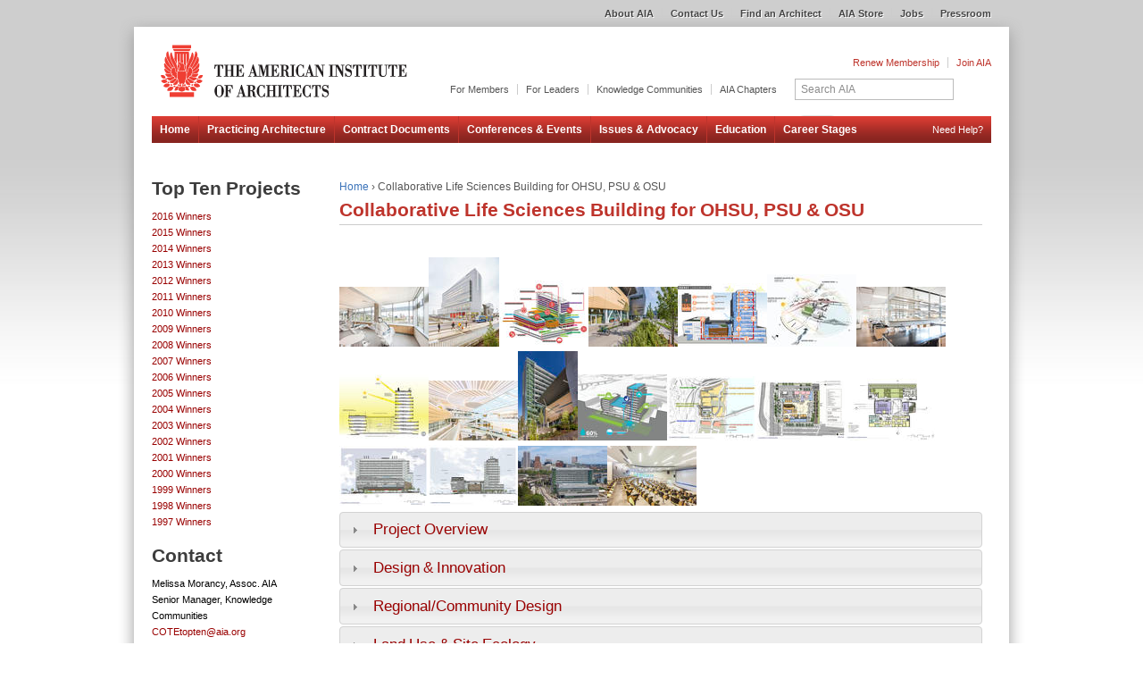

--- FILE ---
content_type: text/html; charset=utf-8
request_url: http://www.aiatopten.org/node/446
body_size: 25502
content:
<!DOCTYPE html PUBLIC "-//W3C//DTD XHTML+RDFa 1.0//EN"
  "http://www.w3.org/MarkUp/DTD/xhtml-rdfa-1.dtd">
<html xmlns="http://www.w3.org/1999/xhtml" xml:lang="en" version="XHTML+RDFa 1.0" dir="ltr"
  xmlns:content="http://purl.org/rss/1.0/modules/content/"
  xmlns:dc="http://purl.org/dc/terms/"
  xmlns:foaf="http://xmlns.com/foaf/0.1/"
  xmlns:og="http://ogp.me/ns#"
  xmlns:rdfs="http://www.w3.org/2000/01/rdf-schema#"
  xmlns:sioc="http://rdfs.org/sioc/ns#"
  xmlns:sioct="http://rdfs.org/sioc/types#"
  xmlns:skos="http://www.w3.org/2004/02/skos/core#"
  xmlns:xsd="http://www.w3.org/2001/XMLSchema#">

<head profile="http://www.w3.org/1999/xhtml/vocab">
  <meta http-equiv="Content-Type" content="text/html; charset=utf-8" />
<meta name="Generator" content="Drupal 7 (http://drupal.org)" />
<link rel="canonical" href="/node/446" />
<link rel="shortlink" href="/node/446" />
<meta content="Collaborative Life Sciences Building for OHSU, PSU &amp; OSU" about="/node/446" property="dc:title" />
<link rel="shortcut icon" href="http://www.aiatopten.org/sites/all/themes/aiatopten/i/favicon.ico" type="image/vnd.microsoft.icon" />
  <title>Collaborative Life Sciences Building for OHSU, PSU &amp; OSU | AIA Top Ten</title>
  <link type="text/css" rel="stylesheet" href="http://www.aiatopten.org/sites/default/files/css/css_pbm0lsQQJ7A7WCCIMgxLho6mI_kBNgznNUWmTWcnfoE.css" media="all" />
<link type="text/css" rel="stylesheet" href="http://www.aiatopten.org/sites/default/files/css/css_Q7R7Blo9EYqLDI5rIlO_T3uTFBjIXjLpcqMHjTvVdmg.css" media="all" />
<link type="text/css" rel="stylesheet" href="http://www.aiatopten.org/sites/default/files/css/css_6_qmdCB11oHoNHvbbxXFT4KOiB3n6x8E0KJbIiPqGR8.css" media="all" />
<link type="text/css" rel="stylesheet" href="http://www.aiatopten.org/sites/default/files/css/css_9v3TI8EqIzkg54e3q9HYcKwN2uO4-N3KQhlhq86t-YY.css" media="all" />
<link type="text/css" rel="stylesheet" href="http://www.aiatopten.org/sites/default/files/css/css_3Te2yxzo0Z4MvrEuKDDMYphx-fo6N7a2xZr6Y6_1N2M.css" media="all" />

<!--[if lte IE 7]>
<link type="text/css" rel="stylesheet" href="http://www.aiatopten.org/sites/default/files/css/css_sIsRwCKuAMZS6YJIMFqPXNCtZHxV56wN2ePifCvkLYc.css" media="all" />
<![endif]-->

<!--[if lte IE 6]>
<link type="text/css" rel="stylesheet" href="http://www.aiatopten.org/sites/default/files/css/css_RiHW5pcfViyEgn4STKE6zRJ7xOPB9EQVxqVYcZ7e4QM.css" media="all" />
<![endif]-->
  <script type="text/javascript" src="http://www.aiatopten.org/sites/default/files/js/js_oCVMDTeSNt-_QxknevWyf6yO5OzmME3AhRz3ggZgNtg.js"></script>
<script type="text/javascript" src="http://www.aiatopten.org/sites/default/files/js/js_DzD04PZATtGOFjfR8HJgfcaO3-pPZpWFXEvuMvQz2gA.js"></script>
<script type="text/javascript" src="http://code.jquery.com/jquery-migrate-1.0.0.js"></script>
<script type="text/javascript" src="http://www.aiatopten.org/sites/default/files/js/js_Wn8Y0QutNbaHB8LmK_2M4DazwnWqfAYawsG9wM5elBw.js"></script>
<script type="text/javascript">
<!--//--><![CDATA[//><!--
var _gaq = _gaq || [];_gaq.push(["_setAccount", "UA-395582-10"]);_gaq.push(["_trackPageview"]);(function() {var ga = document.createElement("script");ga.type = "text/javascript";ga.async = true;ga.src = ("https:" == document.location.protocol ? "https://ssl" : "http://www") + ".google-analytics.com/ga.js";var s = document.getElementsByTagName("script")[0];s.parentNode.insertBefore(ga, s);})();
//--><!]]>
</script>
<script type="text/javascript" src="http://www.aiatopten.org/sites/default/files/js/js_eB-Nk8s8N1gXsBqOuEzGWGGqwcRc14LXi7e-a-mTa9s.js"></script>
<script type="text/javascript" src="http://www.aiatopten.org/sites/default/files/js/js_pzYjn_tP__3qkKzXYDwwScz9VUxVyALdY7Yr52c98Kc.js"></script>
<script type="text/javascript">
<!--//--><![CDATA[//><!--
jQuery.extend(Drupal.settings, {"basePath":"\/","pathPrefix":"","ajaxPageState":{"theme":"aiatopten","theme_token":"Hk_eYEVa9khWNvM6a8gn0ZdxqI9r3hdBQUQ_9FciKTI","js":{"sites\/all\/modules\/jquery_update\/replace\/jquery\/1.10\/jquery.min.js":1,"misc\/jquery.once.js":1,"misc\/drupal.js":1,"sites\/all\/modules\/jquery_update\/replace\/ui\/ui\/minified\/jquery.ui.core.min.js":1,"sites\/all\/modules\/jquery_update\/replace\/ui\/ui\/minified\/jquery.ui.widget.min.js":1,"sites\/all\/modules\/jquery_update\/replace\/ui\/ui\/minified\/jquery.ui.accordion.min.js":1,"http:\/\/code.jquery.com\/jquery-migrate-1.0.0.js":1,"sites\/all\/libraries\/colorbox\/jquery.colorbox-min.js":1,"sites\/all\/modules\/colorbox\/js\/colorbox.js":1,"sites\/all\/modules\/colorbox\/styles\/default\/colorbox_style.js":1,"sites\/all\/modules\/project_submission\/theme\/project-submission.js":1,"sites\/all\/modules\/google_analytics\/googleanalytics.js":1,"0":1,"sites\/all\/modules\/field_group\/field_group.js":1,"sites\/all\/themes\/aiatopten\/js\/wufoo.js":1},"css":{"modules\/system\/system.base.css":1,"modules\/system\/system.menus.css":1,"modules\/system\/system.messages.css":1,"modules\/system\/system.theme.css":1,"misc\/ui\/jquery.ui.core.css":1,"misc\/ui\/jquery.ui.theme.css":1,"misc\/ui\/jquery.ui.accordion.css":1,"modules\/comment\/comment.css":1,"sites\/all\/modules\/date\/date_api\/date.css":1,"modules\/field\/theme\/field.css":1,"sites\/all\/modules\/mollom\/mollom.css":1,"modules\/node\/node.css":1,"sites\/all\/modules\/project_submission\/theme\/project-submission.css":1,"modules\/search\/search.css":1,"modules\/user\/user.css":1,"sites\/all\/modules\/views\/css\/views.css":1,"sites\/all\/modules\/colorbox\/styles\/default\/colorbox_style.css":1,"sites\/all\/modules\/ctools\/css\/ctools.css":1,"sites\/all\/modules\/print\/css\/printlinks.css":1,"sites\/all\/modules\/field_group\/field_group.css":1,"sites\/all\/modules\/field_collection\/field_collection.theme.css":1,"sites\/all\/modules\/addressfield\/addressfield.css":1,"sites\/all\/themes\/aiatopten\/css\/blocks.css":1,"sites\/all\/themes\/aiatopten\/css\/nodes.css":1,"sites\/all\/themes\/aiatopten\/css\/aiatopten-960.css":1,"sites\/all\/themes\/aiatopten\/css\/aiatopten-reset.css":1,"sites\/all\/themes\/aiatopten\/css\/aiatopten-style.css":1,"sites\/all\/themes\/aiatopten\/css\/aiatopten-styles.css":1,"sites\/all\/themes\/aiatopten\/css\/aiatopten-custom.css":1,"sites\/all\/themes\/aiatopten\/css\/ie7.css":1,"sites\/all\/themes\/aiatopten\/css\/ie6.css":1}},"colorbox":{"opacity":"0.85","current":"{current} of {total}","previous":"\u00ab Prev","next":"Next \u00bb","close":"Close","maxWidth":"98%","maxHeight":"98%","fixed":true,"mobiledetect":true,"mobiledevicewidth":"480px"},"googleanalytics":{"trackOutbound":1,"trackMailto":1,"trackDownload":1,"trackDownloadExtensions":"7z|aac|arc|arj|asf|asx|avi|bin|csv|doc|exe|flv|gif|gz|gzip|hqx|jar|jpe?g|js|mp(2|3|4|e?g)|mov(ie)?|msi|msp|pdf|phps|png|ppt|qtm?|ra(m|r)?|sea|sit|tar|tgz|torrent|txt|wav|wma|wmv|wpd|xls|xml|z|zip"},"field_group":{"accordion-item":"full","div":"full","accordion":"full"}});
//--><!]]>
</script>
</head>
<body class="html not-front not-logged-in one-sidebar sidebar-first page-node page-node- page-node-446 node-type-project-submission section-node" >
  <div id="skip-link">
    <a href="#main-menu" class="element-invisible element-focusable">Jump to Navigation</a>
  </div>
    
<div id="mainWrapper"class="clearfix">
<!--BEGIN UNIVERSAL WRAPPER-->
<div id="universalWrapper">
    <!--BEGIN UNIVERSAL NAV CONTAINER-->
    <div id="universalContainer" class="container_12 clearfix">
		<!--Begin Universal Nav-->
		<div class="grid_12">
			<div id="universalNav">
				<h2>Universal Navigation</h2>
				<ul>

		            <li><a class="first" href="http://www.aia.org/about/index.htm" title="About AIA">About AIA</a></li>
		            <li><a href="http://www.aia.org/about_contact/index.htm" title="Contact Us">Contact Us</a></li>
		            <li><a href="http://architectfinder.aia.org/" title="Find an Architect">Find an Architect</a></li>
		            <li><a href="http://www.aia.org/store" title="AIA Store">AIA Store</a></li>
		            <li><a href="http://careercenter.aia.org/search.cfm" title="Jobs">Jobs</a></li>
		            <li><a class="last" href="http://www.aia.org/press/index.htm" title="Pressroom">Pressroom</a></li>

				</ul>
			</div>
		</div>
    </div>
</div>
<!--END UNIVERSAL WRAPPER-->
<!--BEGIN MASTHEAD WRAPPER-->
<div class="mainCap top">
	<!--mainCap top-->
</div>
<div id="mastheadWrapper">
    <!--BEGIN MASTHEAD CONTAINER-->

    <div id="mastheadContainer" class="container_12 clearfix">
		<!--Begin Header and Logo-->
		<div class="grid_3">
			<div id="headerLogo">
	       <div class="siteTitle"><a rel="nofollow" href="http://www.aia.org/index.htm"><span class="logo aia"> </span>The American Institute of Architects</a></div>
			</div>
		</div>
		<!--Begin Identity Nav-->

		<div class="grid_9">
			<div id="identityNav">
				<h2>Sign In, Renew, Sign Up</h2>
				<!--If user IS signed in, used UL below-->
				



	<ul class="signedOut">
		<li><a class="renew" title="Renew Membership" href="http://www.aia.org/renew">Renew Membership</a></li>

		<li><a class="last" title="Join AIA" href="http://www.aia.org/join_categories/index.htm">Join AIA</a></li>
	</ul>



	
		
		
	</div>
	    </div>
	    <!--Begin Member Nav-->
	    <div class="grid_6">
        <div id="memberNav">

          <h2>Global Quicklinks</h2>
          <ul id="globalQuickLinks">
            <li id="aiaMember">
				<a class="first" href="http://www.aia.org/members/index.htm" title="AIA Members">For Members
			</a></li>
            <li id="aiaLeader"><a href="http://www.aia.org/components/index.htm" title="For Leaders">For Leaders</a></li>
            <li id="aiaLeader"><a href="http://www.aia.org/practicing/groups/index.htm" title="Knowledge Communities">Knowledge Communities</a></li>
            <li id="aiaChapter"><a class="last" href="http://www.aia.org/about/structure/components/AIAS078541" title="AIA Chapters">AIA Chapters</a></li>

          </ul>
        </div>
	    </div>
	    <!--Begin Search-->
	    <div class="grid_3">
	        <div id="searchNav">
				<h2>Search AIA</h2>
				<form id="searchAIAForm" name="search-site" action="http://www.aia.org/searchresults/index.htm" method="get">

					<fieldset>
						<legend>Search AIA</legend>
						<span>
							<label for="mainSearchBox">Search AIA</label>
							<input type="text" class="searchText" id="mainSearchBox" name="Ntt" value="Search AIA" size="30" maxlength="255" onFocus="JavaScript:clearSearch()" />
							<a class="button" id="searchAIA" title="Search AIA" href="http://code.aia.org:80/Javascript:;" onclick="Javascript:document.forms['searchAIAForm'].submit();">Go</a>
						</span>

					</fieldset>
					<input type="hidden" name="Nty" value="1" /><input type="hidden" name="Ntx" value="mode+matchallpartial" /><input type="hidden" name="Ntk" value="Main_Search" />
				</form>
	        </div>
	    </div>
	</div>
</div>
<!--END MASTHEAD WRAPPER-->
<!--BEGIN PRIMARY NAV WRAPPER-->
<div id="primaryWrapper">
    <!--BEGIN PRIMARY NAV CONTAINER-->

    <div id="primaryContainer" class="container_12 clearfix">
		<!--Begin Primary Nav-->
		<div class="grid_12">
			<div id="primaryNav">
				<h2>Primary Navigation</h2>
				<ul>
		            <li id="home"><a class="first" href="http://www.aia.org/index.htm" title="Home">Home</a></li>
		            <li id="practice"><a href="http://www.aia.org/practicing/index.htm" title="Practicing Architecture">Practicing Architecture</a></li>

		            <li id="contract"><a href="http://www.aia.org/contractdocs/index.htm" title="Contract Documents">Contract Documents</a></li>
		            <li id="conferences"><a href="http://www.aia.org/conferences/index.htm" title="Conferences & Events">Conferences &amp; Events</a></li>
		            <li id="advocacy"><a href="http://www.aia.org/advocacy/index.htm" title="Issues & Advocacy">Issues &amp; Advocacy</a></li>
		            <li id="education"><a href="http://www.aia.org/education/index.htm" title="Education">Education</a></li>
		            <li id="communities"><a class="last" href="http://www.aia.org/professionals/index.htm" title="Career Stages">Career Stages</a></li>

		            <li id="help"><a class="help" href="/cdn-cgi/l/email-protection#80e1e9e1f4eff0f4e5eec0e2f5e9ece4e9eee7e7f2e5e5eeaee3efed" title="Need Help?">Need Help?</a></li>
        </ul>
			</div>
      		</div>
    </div>
</div>
<!--END PRIMARY NAV WRAPPER-->
<div id="contentWrapper">
  <div id="contentContainer" class="container_12 clearfix">
    
<!-- START DRUPAL MARKUP-->
    <div id="content" class="column"><div class="section">
      
            <div class="breadcrumb"><h2 class="element-invisible">You are here</h2><a href="/">Home</a> › Collaborative Life Sciences Building for OHSU, PSU &amp; OSU</div>      <a id="main-content"></a>
                  <div id="pageTitle" class="grid_12" style="display:block;float:none; margin:0;position:relative;">
        <h1 id="L2">Collaborative Life Sciences Building for OHSU, PSU &amp; OSU</h1>
      </div>
                                            <div class="region region-content">
    <div id="block-system-main" class="block block-system first last odd">

      
  <div class="content">
    <div id="node-446" class="node node-project-submission view-mode-full clearfix" about="/node/446" typeof="sioc:Item foaf:Document">

  
      
  
  
  <div class="content">
    <span class="print-link"></span><div class="submission-image-gallery">
<a href="http://www.aiatopten.org/sites/default/files/styles/popup/public/M4-CLSB%20Daylighting%20%26%20Sun%20Screening.jpg?itok=84uHB_aF" rel="gallery-446" title="Recognizing the importance of natural light and its link to productivity and health, the design team strove to daylight all regularly occupied spaces, while mitigating heat gain, by providing filtered light through shades attached to window mullions located above the view area. - Photo Credit: Alene Davis Photography"><img typeof="foaf:Image" src="http://www.aiatopten.org/sites/default/files/styles/thumbnail/public/M4-CLSB%20Daylighting%20%26%20Sun%20Screening.jpg?itok=2P9swgpS" title="Recognizing the importance of natural light and its link to productivity and health, the design team strove to daylight all regularly occupied spaces, while mitigating heat gain, by providing filtered light through shades attached to window mullions located above the view area. - Photo Credit: Alene Davis Photography" /></a><a href="http://www.aiatopten.org/sites/default/files/styles/popup/public/M2-CLSB%20Transportation.jpg?itok=rQS_1GCz" rel="gallery-446" title="CLSB is located at the entry to OHSU’s new Schnitzer Campus and is well served by a variety of transportation modes. - Photo Credit: Alene Davis Photography"><img typeof="foaf:Image" src="http://www.aiatopten.org/sites/default/files/styles/thumbnail/public/M2-CLSB%20Transportation.jpg?itok=I2A3-Cbf" title="CLSB is located at the entry to OHSU’s new Schnitzer Campus and is well served by a variety of transportation modes. - Photo Credit: Alene Davis Photography" /></a><a href="http://www.aiatopten.org/sites/default/files/styles/popup/public/M1-CLSB%20Program%20Zones%20%2B%20Sustainability%20Features.jpg?itok=GXbeDFX4" rel="gallery-446" title="In addition to key sustainability features, this diagram illustrates the careful attention to programmatic adjacencies the design team incorporated early into the project to ensure the building could be zoned to account for time of use efficiencies.   - Photo Credit: SERA Architects"><img typeof="foaf:Image" src="http://www.aiatopten.org/sites/default/files/styles/thumbnail/public/M1-CLSB%20Program%20Zones%20%2B%20Sustainability%20Features.jpg?itok=68xY803l" title="In addition to key sustainability features, this diagram illustrates the careful attention to programmatic adjacencies the design team incorporated early into the project to ensure the building could be zoned to account for time of use efficiencies.   - Photo Credit: SERA Architects" /></a><a href="http://www.aiatopten.org/sites/default/files/styles/popup/public/M3-CLSB%20Site%20Ecology.jpg?itok=Flq-Tx_h" rel="gallery-446" title="The landscape design incorporates water-wise, drought-tolerant native plants that help restore habitat to what was a graveled brownfield site. The stormwater management system merges with the landscape design, which includes integrated flow-through planters. - Photo Credit: Alene Davis Photography"><img typeof="foaf:Image" src="http://www.aiatopten.org/sites/default/files/styles/thumbnail/public/M3-CLSB%20Site%20Ecology.jpg?itok=FEFlTb82" title="The landscape design incorporates water-wise, drought-tolerant native plants that help restore habitat to what was a graveled brownfield site. The stormwater management system merges with the landscape design, which includes integrated flow-through planters. - Photo Credit: Alene Davis Photography" /></a><a href="http://www.aiatopten.org/sites/default/files/styles/popup/public/M7-CLSB%20Energy%20Savings.jpg?itok=xfWNs-Er" rel="gallery-446" title="This diagram illustrates some of the multiple mechanical strategies employed in the building to achieve energy savings.  For example, excess heat from the Heat Recovery Chiller is piped throughout the building for use in the spaces - such as the dental operatories and office - calling for heat. The system is augmented by Lab freezers and exhaust air and by air collected at the top of the atrium. - Photo Credit: Interface Engineering"><img typeof="foaf:Image" src="http://www.aiatopten.org/sites/default/files/styles/thumbnail/public/M7-CLSB%20Energy%20Savings.jpg?itok=OQHrP9Fd" title="This diagram illustrates some of the multiple mechanical strategies employed in the building to achieve energy savings.  For example, excess heat from the Heat Recovery Chiller is piped throughout the building for use in the spaces - such as the dental operatories and office - calling for heat. The system is augmented by Lab freezers and exhaust air and by air collected at the top of the atrium. - Photo Credit: Interface Engineering" /></a><a href="http://www.aiatopten.org/sites/default/files/styles/popup/public/M10-CLSB%20Site%20Analysis%20Diagram.jpg?itok=p6WQJx-Z" rel="gallery-446" title="A site analysis was performed early in the project, directly contributing to design decisions around the building massing and orientation on the site. - Photo Credit: SERA Architects"><img typeof="foaf:Image" src="http://www.aiatopten.org/sites/default/files/styles/thumbnail/public/M10-CLSB%20Site%20Analysis%20Diagram.jpg?itok=uHWaJujb" title="A site analysis was performed early in the project, directly contributing to design decisions around the building massing and orientation on the site. - Photo Credit: SERA Architects" /></a><a href="http://www.aiatopten.org/sites/default/files/styles/popup/public/M9-CLSB%20Flexible%20Lab%20Layout.jpg?itok=b3srak__" rel="gallery-446" title="The research lab areas are laid out in open modules to allow for flexibility in usage by different researchers with differently scaled projects over time. The bench layout is perpendicular to the exterior windows to maximize daylighting penetration. - Photo Credit: Alene Davis Photography"><img typeof="foaf:Image" src="http://www.aiatopten.org/sites/default/files/styles/thumbnail/public/M9-CLSB%20Flexible%20Lab%20Layout.jpg?itok=fVXkbRbU" title="The research lab areas are laid out in open modules to allow for flexibility in usage by different researchers with differently scaled projects over time. The bench layout is perpendicular to the exterior windows to maximize daylighting penetration. - Photo Credit: Alene Davis Photography" /></a><a href="http://www.aiatopten.org/sites/default/files/styles/popup/public/M5-CLSB%20Daylighting%20Diagram.jpg?itok=QDoZzwiv" rel="gallery-446" title="The narrow footprints of the north tower and south bar allow for ample daylighting; where the two masses engage the central atrium space, daylighting is borrowed from the atrium using interior glazed walls. - Photo Credit: SERA Architects"><img typeof="foaf:Image" src="http://www.aiatopten.org/sites/default/files/styles/thumbnail/public/M5-CLSB%20Daylighting%20Diagram.jpg?itok=JHujrXK3" title="The narrow footprints of the north tower and south bar allow for ample daylighting; where the two masses engage the central atrium space, daylighting is borrowed from the atrium using interior glazed walls. - Photo Credit: SERA Architects" /></a><a href="http://www.aiatopten.org/sites/default/files/styles/popup/public/M8-CLSB%20Materials%20%26%20LED.jpg?itok=b3jYRK8A" rel="gallery-446" title="The project chose to use low maintenance, durable materials throughout the building.  An LED light art installation by Pae White in the atrium takes advantage of the low energy use of this lighting form to provide a large scale dramatic architectural element that mimics the color spectrum of daylight. - Photo Credit: Alene Davis Photography"><img typeof="foaf:Image" src="http://www.aiatopten.org/sites/default/files/styles/thumbnail/public/M8-CLSB%20Materials%20%26%20LED.jpg?itok=ktg0RPl8" title="The project chose to use low maintenance, durable materials throughout the building.  An LED light art installation by Pae White in the atrium takes advantage of the low energy use of this lighting form to provide a large scale dramatic architectural element that mimics the color spectrum of daylight. - Photo Credit: Alene Davis Photography" /></a><a href="http://www.aiatopten.org/sites/default/files/styles/popup/public/A6-CLSB%20West%20Perspective_0.jpg?itok=xCZmgQjd" rel="gallery-446" title="This west perspective of the building shows the dynamic architecture as well as the integration of landscape and architectural elements. The transition between the street elevation and the main building level can be seen as part of an overall landscaping strategy with the concrete elements extending into the landscape to be used as social space during nice weather. Sun and drought tolerant native plantings were used throughout the project. - Photo Credit: Alene Davis Photography"><img typeof="foaf:Image" src="http://www.aiatopten.org/sites/default/files/styles/thumbnail/public/A6-CLSB%20West%20Perspective_0.jpg?itok=CQ2a7S-i" title="This west perspective of the building shows the dynamic architecture as well as the integration of landscape and architectural elements. The transition between the street elevation and the main building level can be seen as part of an overall landscaping strategy with the concrete elements extending into the landscape to be used as social space during nice weather. Sun and drought tolerant native plantings were used throughout the project. - Photo Credit: Alene Davis Photography" /></a><a href="http://www.aiatopten.org/sites/default/files/styles/popup/public/M6-CLSB%20Water%20Conservation%20Diagram.jpg?itok=XpXXWPFV" rel="gallery-446" title="The north wing upper roof and atrium rooftop serve as water collectors for the rainwater reuse system, while the south wing and lower roof on the north wing provide habitat for native species. - Photo Credit: SERA Architects"><img typeof="foaf:Image" src="http://www.aiatopten.org/sites/default/files/styles/thumbnail/public/M6-CLSB%20Water%20Conservation%20Diagram.jpg?itok=SYcclqXb" title="The north wing upper roof and atrium rooftop serve as water collectors for the rainwater reuse system, while the south wing and lower roof on the north wing provide habitat for native species. - Photo Credit: SERA Architects" /></a><a href="http://www.aiatopten.org/sites/default/files/styles/popup/public/A1-CLSB%20Context%20Plan.jpg?itok=2bDYFpjB" rel="gallery-446" title="Located on the edge of downtown Portland, Ore., the project site sits equidistant from two of the three universities partnering on the project, and on a robust public transportation system. The Collaborative Life Sciences Building is the first building on the new OHSU Schnitzer Campus, a brownfield site. - Photo Credit: SERA Architects"><img typeof="foaf:Image" src="http://www.aiatopten.org/sites/default/files/styles/thumbnail/public/A1-CLSB%20Context%20Plan.jpg?itok=IbMpCjfN" title="Located on the edge of downtown Portland, Ore., the project site sits equidistant from two of the three universities partnering on the project, and on a robust public transportation system. The Collaborative Life Sciences Building is the first building on the new OHSU Schnitzer Campus, a brownfield site. - Photo Credit: SERA Architects" /></a><a href="http://www.aiatopten.org/sites/default/files/styles/popup/public/A2-CLSB%20Landscape%20Plan.jpg?itok=7gJS1yrQ" rel="gallery-446" title="The first floor of the building is designed to integrate with the site, allowing pedestrians views deep into the building. The ground floor of the atrium connects directly onto outdoor plazas on the east and west. Hearty, native plantings were used throughout and serve as part of the stormwater management system. - Photo Credit: SERA Architects &amp; Mayer/Reed"><img typeof="foaf:Image" src="http://www.aiatopten.org/sites/default/files/styles/thumbnail/public/A2-CLSB%20Landscape%20Plan.jpg?itok=4vmnTr3M" title="The first floor of the building is designed to integrate with the site, allowing pedestrians views deep into the building. The ground floor of the atrium connects directly onto outdoor plazas on the east and west. Hearty, native plantings were used throughout and serve as part of the stormwater management system. - Photo Credit: SERA Architects &amp; Mayer/Reed" /></a><a href="http://www.aiatopten.org/sites/default/files/styles/popup/public/A3-CLSB%20Floor%20Plan%20Level%204.jpg?itok=PqiJvME6" rel="gallery-446" title="The fourth floor plan of the building gives an example of how the building program is carefully located in the different building massings, enhancing the intermingling of students, faculty and researchers across different institutions.  The research lab benches are aggregated together, with their more solid support spaces located between clusters, allowing for flexibility of use over time and maximizing daylighting. - Photo Credit: SERA Architects"><img typeof="foaf:Image" src="http://www.aiatopten.org/sites/default/files/styles/thumbnail/public/A3-CLSB%20Floor%20Plan%20Level%204.jpg?itok=7sc8l-iv" title="The fourth floor plan of the building gives an example of how the building program is carefully located in the different building massings, enhancing the intermingling of students, faculty and researchers across different institutions.  The research lab benches are aggregated together, with their more solid support spaces located between clusters, allowing for flexibility of use over time and maximizing daylighting. - Photo Credit: SERA Architects" /></a><a href="http://www.aiatopten.org/sites/default/files/styles/popup/public/A4-CLSB%20South%20Elevation.jpg?itok=pR-b5FU8" rel="gallery-446" title="The south elevation shows the “south bar” in relation to the “north tower.” The band of darker grey above the red is a perforated metal “skirt” that provides sun screening in the summer months to the large expanse of glazing at the retail area on the ground floor. - Photo Credit: SERA Architects"><img typeof="foaf:Image" src="http://www.aiatopten.org/sites/default/files/styles/thumbnail/public/A4-CLSB%20South%20Elevation.jpg?itok=dl6-MYL9" title="The south elevation shows the “south bar” in relation to the “north tower.” The band of darker grey above the red is a perforated metal “skirt” that provides sun screening in the summer months to the large expanse of glazing at the retail area on the ground floor. - Photo Credit: SERA Architects" /></a><a href="http://www.aiatopten.org/sites/default/files/styles/popup/public/A5-CLSB%20East%20Elevation.jpg?itok=ffjbXrf9" rel="gallery-446" title="The east elevation shows the three massing elements of the building: the “south bar” on the left, the atrium with “lecture pods” in the center, and the “north tower” with research labs, teaching labs and clinical space on the right.  By aggregating programmatic elements of the three institutions into one of each of the massings, floor-to-floor heights were optimized and varied between massings, saving resources and projects costs. - Photo Credit: SERA Architects"><img typeof="foaf:Image" src="http://www.aiatopten.org/sites/default/files/styles/thumbnail/public/A5-CLSB%20East%20Elevation.jpg?itok=tChgTqcA" title="The east elevation shows the three massing elements of the building: the “south bar” on the left, the atrium with “lecture pods” in the center, and the “north tower” with research labs, teaching labs and clinical space on the right.  By aggregating programmatic elements of the three institutions into one of each of the massings, floor-to-floor heights were optimized and varied between massings, saving resources and projects costs. - Photo Credit: SERA Architects" /></a><a href="http://www.aiatopten.org/sites/default/files/styles/popup/public/A7-CLSB%20SW%20Photo%20with%20Context.jpg?itok=20rB66xz" rel="gallery-446" title="With its dynamic design fostering connections between tenants, showcasing its program, and achieving LEED Platinum status, CLSB sets the bar for future projects to come, demonstrating the values of collaboration and sustainability. - Photo Credit: Alene Davis Photography"><img typeof="foaf:Image" src="http://www.aiatopten.org/sites/default/files/styles/thumbnail/public/A7-CLSB%20SW%20Photo%20with%20Context.jpg?itok=Q4Zp006o" title="With its dynamic design fostering connections between tenants, showcasing its program, and achieving LEED Platinum status, CLSB sets the bar for future projects to come, demonstrating the values of collaboration and sustainability. - Photo Credit: Alene Davis Photography" /></a><a href="http://www.aiatopten.org/sites/default/files/styles/popup/public/A8-CLSB%20Lecture%20Hall%20Flexible%20Seating.jpg?itok=dDxtTu71" rel="gallery-446" title="A number of varying sizes and configurations of lecture halls have been designed to foster collaborative learning in large populations. The arrangement of the seating has two rows per tier, with the front row on swivels to allow students to turn around and face their colleagues, giving the instructor the opportunity to allow for small group interactions in a large group setting. - Photo Credit: Alene Davis Photography"><img typeof="foaf:Image" src="http://www.aiatopten.org/sites/default/files/styles/thumbnail/public/A8-CLSB%20Lecture%20Hall%20Flexible%20Seating.jpg?itok=yc6zCVYz" title="A number of varying sizes and configurations of lecture halls have been designed to foster collaborative learning in large populations. The arrangement of the seating has two rows per tier, with the front row on swivels to allow students to turn around and face their colleagues, giving the instructor the opportunity to allow for small group interactions in a large group setting. - Photo Credit: Alene Davis Photography" /></a></div>
<div class=" group-container field-group-accordion field-group-accordion-wrapper effect-none"><h3 class="field-group-format-toggler accordion-item field-group-accordion-active"><a href="#">Project Overview</a></h3>
    <div class="field-group-format-wrapper  group-overview field-group-accordion-item"><div class="field field-name-field-over-image field-type-image field-label-hidden"><div class="field-items"><div class="field-item even"><a href="http://www.aiatopten.org/sites/default/files/styles/popup/public/A6-CLSB%20West%20Perspective_0.jpg?itok=xCZmgQjd" title="This west perspective of the building shows the dynamic architecture as well as the integration of landscape and architectural elements. The transition between the street elevation and the main building level can be seen as part of an overall landscaping strategy with the concrete elements extending into the landscape to be used as social space during nice weather. Sun and drought tolerant native plantings were used throughout the project. - Photo Credit: Alene Davis Photography" class="colorbox" rel=""><img typeof="foaf:Image" src="http://www.aiatopten.org/sites/default/files/styles/projectsize/public/A6-CLSB%20West%20Perspective_0.jpg?itok=m3n30hML" width="267" height="400" alt="" title="This west perspective of the building shows the dynamic architecture as well as the integration of landscape and architectural elements. The transition between the street elevation and the main building level can be seen as part of an overall landscaping strategy with the concrete elements extending into the landscape to be used as social space during nice weather. Sun and drought tolerant native plantings were used throughout the project. - Photo Credit: Alene Davis Photography" /></a></div></div></div><div class="field field-name-body field-type-text-with-summary field-label-hidden"><div class="field-items"><div class="field-item even" property="content:encoded"><p>Oregon Health &amp; Science University, Portland State University, and Oregon State University partnered to create the Collaborative Life Sciences Building (CLSB), a new allied health, academic and research building. CLSB provides academic classrooms, lecture halls, teaching laboratories, clinical skills and simulation laboratories, medical research laboratories, retail space, and two levels of underground parking. Also part of the project is OHSU’s Skourtes Tower, which houses the School of Dentistry. Together, they comprise 650,000 gross square feet of new construction in two wings – one 5-story and one 12-story – joined by a central atrium.</p>
<p>CLSB is the first building in OHSU’s new Schnitzer Campus at Portland’s South Waterfront. Located on a brownfield site constrained by adjacent roadway and bridge construction, the building is conceived as an innovative model of interdisciplinary health sciences education, research, and education. Interior glazed walls foster “research and teaching on display,” allowing occupants and pedestrians to view the activity in labs and classrooms. The atrium offers dynamic connections between program elements through connecting bridges and informal study areas for students. This complex project was delivered via Construction Manager at Risk delivery method in just 37 months through the use of an IPD-like team effort.</p>
</div></div></div><div class="field field-name-field-over-owner field-type-text field-label-above"><div class="field-label">Project Owner:&nbsp;</div><div class="field-items"><div class="field-item even">Oregon University System and Oregon Health &amp; Science University</div></div></div><div class="field field-name-field-over-location field-type-addressfield field-label-above"><div class="field-label">Location:&nbsp;</div><div class="field-items"><div class="field-item even"><div class="street-block"><div class="thoroughfare">2730 SW Moody Ave.</div></div><div class="addressfield-container-inline locality-block country-US"><span class="locality">Portland</span>  <span class="state">Oregon</span>  <span class="postal-code">97201</span></div><span class="country">United States</span></div></div></div><div class="field field-name-field-over-submitter field-type-text field-label-above"><div class="field-label">Submitting Architect:&nbsp;</div><div class="field-items"><div class="field-item even">SERA Architects</div></div></div><div class="field field-name-field-over-associate field-type-text field-label-above"><div class="field-label">Joint Venture or Associate Architect:&nbsp;</div><div class="field-items"><div class="field-item even">CO Architects</div></div></div><div class="field field-name-field-over-complete-date field-type-datetime field-label-above"><div class="field-label">Project Completion Date:&nbsp;</div><div class="field-items"><div class="field-item even"><span class="date-display-single" property="dc:date" datatype="xsd:dateTime" content="2014-06-01T00:00:00-04:00">June, 2014</span></div></div></div><div class="field field-name-field-project-category field-type-list-text field-label-above"><div class="field-label">Project Category:&nbsp;</div><div class="field-items"><div class="field-item even">New Construction</div></div></div><div class="field field-name-field-over-project-setting field-type-list-text field-label-above"><div class="field-label">Project Site Context/Setting:&nbsp;</div><div class="field-items"><div class="field-item even">Urban</div></div></div><div class="field field-name-field-over-project-site field-type-list-text field-label-hidden"><div class="field-items"><div class="field-item even">Brownfield Site</div></div></div><div class="field field-name-field-over-project-type field-type-list-text field-label-above"><div class="field-label">Project Type:&nbsp;</div><div class="field-items"><div class="field-item even">Education – College/University (campus-level)</div><div class="field-item odd">Food Service Restaurant/Cafeteria</div><div class="field-item even">Health Care – Clinic</div><div class="field-item odd">Laboratory</div></div></div><div class="field field-name-field-over-floor-area field-type-number-integer field-label-above"><div class="field-label">Building or Project Gross Floor Area:&nbsp;</div><div class="field-items"><div class="field-item even">650,000 square feet</div></div></div><div class="field field-name-field-over-building-desc field-type-list-text field-label-above"><div class="field-label">Other Building Description:&nbsp;</div><div class="field-items"><div class="field-item even">New</div></div></div><div class="field field-name-field-over-boma field-type-list-boolean field-label-above"><div class="field-label">BOMA Floor area method used?:&nbsp;</div><div class="field-items"><div class="field-item even">Yes</div></div></div><div class="field field-name-field-over-hours-operation field-type-text field-label-above"><div class="field-label">Hours of Operation:&nbsp;</div><div class="field-items"><div class="field-item even">24 hours a day, 7 days a week</div></div></div><div class="field field-name-field-over-project-cost field-type-number-decimal field-label-above"><div class="field-label">Total project cost at time of completion, land excluded:&nbsp;</div><div class="field-items"><div class="field-item even">$232,000,000.00</div></div></div></div><h3 class="field-group-format-toggler accordion-item"><a href="#">Design &amp; Innovation</a></h3>
    <div class="field-group-format-wrapper  group-design-innovation field-group-accordion-item"><div class="field field-name-field-design-images field-type-image field-label-hidden"><div class="field-items"><div class="field-item even"><a href="http://www.aiatopten.org/sites/default/files/styles/popup/public/M1-CLSB%20Program%20Zones%20%2B%20Sustainability%20Features.jpg?itok=GXbeDFX4" title="In addition to key sustainability features, this diagram illustrates the careful attention to programmatic adjacencies the design team incorporated early into the project to ensure the building could be zoned to account for time of use efficiencies.   - Photo Credit: SERA Architects" class="colorbox" rel=""><img typeof="foaf:Image" src="http://www.aiatopten.org/sites/default/files/styles/projectsize/public/M1-CLSB%20Program%20Zones%20%2B%20Sustainability%20Features.jpg?itok=mwMXqD87" width="300" height="221" alt="" title="In addition to key sustainability features, this diagram illustrates the careful attention to programmatic adjacencies the design team incorporated early into the project to ensure the building could be zoned to account for time of use efficiencies.   - Photo Credit: SERA Architects" /></a></div></div></div><div class="field field-name-field-design-narrative field-type-text-long field-label-hidden"><div class="field-items"><div class="field-item even"><p>Early in the design process a decision was made to join the resources of three major universities to create a single building. Since each institution’s individually proposed spaces would not have been continuously occupied, the decision to share a single facility – versus each university creating its own – was arguably the greenest decision the project made. Today, the large 200 and 400-seat lecture halls are routinely scheduled for use from 7 a.m. to well into the evening: expensive laboratory teaching equipment gets triple use; and students have access to a single shared learning resource center.</p>
<p>As one of only two projects in the U.S. over a half-million square feet that has been certified Platinum under the LEED NC v2009 rating system, CLSB incorporates a number of sustainable design innovations. They include: transformation of an existing brownfield, light-pollution reduction, stormwater management, eco-roofs to reduce stormwater runoff, non-potable water for toilet flushing, atrium heat recovery, and low ventilation fume hoods. Innovative material re-use included salvaging oil drilling pipes for use as foundation piles, and repurposing existing site fencing. And by incorporating energy efficiency measures throughout, CLSB is predicted to save 45% more energy than a typical code building would.</p>
</div></div></div></div><h3 class="field-group-format-toggler accordion-item"><a href="#">Regional/Community Design</a></h3>
    <div class="field-group-format-wrapper  group-community field-group-accordion-item"><div class="field field-name-field-community-images field-type-image field-label-hidden"><div class="field-items"><div class="field-item even"><a href="http://www.aiatopten.org/sites/default/files/styles/popup/public/M2-CLSB%20Transportation.jpg?itok=rQS_1GCz" title="CLSB is located at the entry to OHSU’s new Schnitzer Campus and is well served by a variety of transportation modes. - Photo Credit: Alene Davis Photography" class="colorbox" rel=""><img typeof="foaf:Image" src="http://www.aiatopten.org/sites/default/files/styles/projectsize/public/M2-CLSB%20Transportation.jpg?itok=MC1KLKwY" width="300" height="381" alt="" title="CLSB is located at the entry to OHSU’s new Schnitzer Campus and is well served by a variety of transportation modes. - Photo Credit: Alene Davis Photography" /></a></div></div></div><div class="field field-name-field-community-narrative field-type-text-long field-label-hidden"><div class="field-items"><div class="field-item even"><p>Having three institutions collaborate to deliver a single building helped to greatly increase efficiencies and reduce the environmental impacts inherent in new construction. CLSB’s connection to public transit and a web of bike and pedestrian trails significantly reduces parking demands and contributes positively to improved air quality.</p>
<p>Located halfway between both OHSU’s and PSU’s main campuses, this new campus is designed to be highly transit-oriented. The site is currently well-served by a streetcar line, bus lines, bike paths, a pedestrian path and the nearby aerial tram linking it to OHSU’s main campus. There are five transit stops within a quarter mile radius of campus, with two located immediately adjacent to building entrances. Beginning in the fall of 2015, the site will become a hub for light rail users when the city’s newest bridge and light rail line open service across the Willamette River – instantly linking CLSB to Portland’s east side. </p>
<p>Recognizing the building’s prominent location on a major bikeway, the building also provides bike locker rooms, showers, and 400 bike parking spaces – well beyond code minimum. It has a Bike Score of 91, a Transit Score of 78 and a Walk Score rating of 50.</p>
</div></div></div><div id="node_project_submission_full_group_community_metrics" class="collapsible  group-community-metrics field-group-div speed-fast effect-none">
      <h3><span class="field-group-format-toggler">Metrics</span></h3>
      <div class="field-group-format-wrapper" style="display: block;"><div class="field field-name-field-community-metrics-transit field-type-number-integer field-label-above"><div class="field-label">Estimated percent of occupants using public transit, cycling or walking:&nbsp;</div><div class="field-items"><div class="field-item even">67%</div></div></div></div></div></div><h3 class="field-group-format-toggler accordion-item"><a href="#">Land Use &amp; Site Ecology</a></h3>
    <div class="field-group-format-wrapper  group-ecology field-group-accordion-item"><div class="field field-name-field-ecology-images field-type-image field-label-hidden"><div class="field-items"><div class="field-item even"><a href="http://www.aiatopten.org/sites/default/files/styles/popup/public/M3-CLSB%20Site%20Ecology.jpg?itok=Flq-Tx_h" title="The landscape design incorporates water-wise, drought-tolerant native plants that help restore habitat to what was a graveled brownfield site. The stormwater management system merges with the landscape design, which includes integrated flow-through planters. - Photo Credit: Alene Davis Photography" class="colorbox" rel=""><img typeof="foaf:Image" src="http://www.aiatopten.org/sites/default/files/styles/projectsize/public/M3-CLSB%20Site%20Ecology.jpg?itok=h_DWAcVG" width="300" height="200" alt="" title="The landscape design incorporates water-wise, drought-tolerant native plants that help restore habitat to what was a graveled brownfield site. The stormwater management system merges with the landscape design, which includes integrated flow-through planters. - Photo Credit: Alene Davis Photography" /></a></div></div></div><div class="field field-name-field-ecology-narrative field-type-text-long field-label-hidden"><div class="field-items"><div class="field-item even"><p>The project is located on a post-industrial, riverfront brownfield site that has been remediated, capped and prepared for re-development. As phase one of the OHSU Schnitzer Campus, these buildings set the standard for how the remaining brownfields in the vicinity can contribute to a vibrant, dense, revitalized hub of urban activity and education.  </p>
<p>CLSB has a number of site design features that contribute to urban ecology, improved air and water quality. These features include 24,540 square feet of green roofs with additional integrated flow-through planters that absorb and treat rainfall run-off. The extensive green roofs and planters are vegetated with water-wise and drought-tolerant native plants. Additional native trees and shrubs planted along the east pedestrian spine of the project and on the west slope above SW Moody Avenue help to restore vegetation on the former brownfield. The fruiting trees, medium-sized and low shrubs provide a wide variety of food sources for wildlife throughout the season, along with cover and nesting opportunities. Creating this new wildlife habitat is particularly valuable given that the site lies only one block from the Willamette River. Additional stormwater captured from the roofs is used in a purple-pipe system for toilet flushing.</p>
</div></div></div></div><h3 class="field-group-format-toggler accordion-item"><a href="#">Bioclimatic Design</a></h3>
    <div class="field-group-format-wrapper  group-biodesign field-group-accordion-item"><div class="field field-name-field-biodesign-images field-type-image field-label-hidden"><div class="field-items"><div class="field-item even"><a href="http://www.aiatopten.org/sites/default/files/styles/popup/public/M4-CLSB%20Daylighting%20%26%20Sun%20Screening.jpg?itok=84uHB_aF" title="Recognizing the importance of natural light and its link to productivity and health, the design team strove to daylight all regularly occupied spaces, while mitigating heat gain, by providing filtered light through shades attached to window mullions located above the view area. - Photo Credit: Alene Davis Photography" class="colorbox" rel=""><img typeof="foaf:Image" src="http://www.aiatopten.org/sites/default/files/styles/projectsize/public/M4-CLSB%20Daylighting%20%26%20Sun%20Screening.jpg?itok=AOkzKRvH" width="300" height="200" alt="" title="Recognizing the importance of natural light and its link to productivity and health, the design team strove to daylight all regularly occupied spaces, while mitigating heat gain, by providing filtered light through shades attached to window mullions located above the view area. - Photo Credit: Alene Davis Photography" /></a></div></div></div><div class="field field-name-field-biodesign-narrative field-type-text-long field-label-hidden"><div class="field-items"><div class="field-item even"><p>Although the zoning envelope dictated the building’s basic form – two towers joined by a central lecture-hall block – an analysis of solar resources, shading and wind patterns was performed to understand the microclimatic influences and evaluate the opportunities and challenges they present. For example, surrounding the relatively opaque central classroom block with a top-lit atrium allowed the classrooms to receive filtered daylighting instead of glare from direct sun.  Creating thin tower masses and offsetting them maximized the daylight penetrating into the laboratories, dental operatories, offices and classrooms, while still allowing the central atrium to have an unobstructed view of the southern sky and direct access to reflected light. </p>
<p>Because CLSB is primarily an internally loaded building, the façade design focused on providing shading from solar gain. To understand the solar impacts, the team did detailed studies of multiple façade schemes. Each option was explored using shoe box modeling to determine the scheme’s likely energy performance and its impact on shading, access to views, potential for cross ventilation, and solar access. Ultimately, the team employed an innovative solution – a perforated metal sun screen attached directly to the window mullions – that minimizes the negative impacts, while keeping glazing desired for view and light.</p>
</div></div></div></div><h3 class="field-group-format-toggler accordion-item"><a href="#">Light &amp; Air</a></h3>
    <div class="field-group-format-wrapper  group-lightair field-group-accordion-item"><div class="field field-name-field-lightair-images field-type-image field-label-hidden"><div class="field-items"><div class="field-item even"><a href="http://www.aiatopten.org/sites/default/files/styles/popup/public/M5-CLSB%20Daylighting%20Diagram.jpg?itok=QDoZzwiv" title="The narrow footprints of the north tower and south bar allow for ample daylighting; where the two masses engage the central atrium space, daylighting is borrowed from the atrium using interior glazed walls. - Photo Credit: SERA Architects" class="colorbox" rel=""><img typeof="foaf:Image" src="http://www.aiatopten.org/sites/default/files/styles/projectsize/public/M5-CLSB%20Daylighting%20Diagram.jpg?itok=Gbco8Qcz" width="300" height="221" alt="" title="The narrow footprints of the north tower and south bar allow for ample daylighting; where the two masses engage the central atrium space, daylighting is borrowed from the atrium using interior glazed walls. - Photo Credit: SERA Architects" /></a></div></div></div><div class="field field-name-field-lightair-narrative field-type-text-long field-label-hidden"><div class="field-items"><div class="field-item even"><p>The massing of CLSB’s towers was studied in relationship to the natural forces of sun, wind and light. Creating thin masses and offsetting them allowed us to maximize daylight penetrating into the laboratories, dental operatories, offices and classrooms, while still allowing the central atrium to have an unobstructed view of the southern sky and direct access to reflected light. Ceilings in the research labs were sloped in a butterfly configuration to further facilitate daylight penetration and reflection.</p>
<p>In addition to providing daylight and connecting the outdoors to the large lecture rooms, the atrium also serves as a collector of hot air as it rises in the space. By locating the mechanical floor level to the top of the atrium, heat recovery is easy and efficient. The atrium is also home to an amazing art piece, made of a series of LEDs of varying color temperature arranged in a sunburst pattern. Since daylight is so important to circadian health, it is very appropriate that this piece was selected for the main atrium space.</p>
<p>Attention to indoor air quality is demonstrated through increased ventilation, pollutant source control, and use of low-emitting materials.</p>
</div></div></div><div id="node_project_submission_full_group_lightair_metrics" class="collapsible  group-lightair-metrics field-group-div speed-fast effect-none">
      <h3><span class="field-group-format-toggler">Metrics</span></h3>
      <div class="field-group-format-wrapper" style="display: block;"><div class="field field-name-field-lightair-metrics-daylight field-type-number-integer field-label-above"><div class="field-label">Daylighting at levels that allow lights to be off during daylight hours:&nbsp;</div><div class="field-items"><div class="field-item even">55%</div></div></div><div class="field field-name-field-lightair-metrics-views field-type-number-integer field-label-above"><div class="field-label">Views to the Outdoors:&nbsp;</div><div class="field-items"><div class="field-item even">80%</div></div></div><div class="field field-name-field-lightair-metrics-windows field-type-number-integer field-label-above"><div class="field-label">Within 15 feet of an operable window:&nbsp;</div><div class="field-items"><div class="field-item even">0%</div></div></div></div></div></div><h3 class="field-group-format-toggler accordion-item"><a href="#">Water Cycle</a></h3>
    <div class="field-group-format-wrapper  group-water field-group-accordion-item"><div class="field field-name-field-water-images field-type-image field-label-hidden"><div class="field-items"><div class="field-item even"><a href="http://www.aiatopten.org/sites/default/files/styles/popup/public/M6-CLSB%20Water%20Conservation%20Diagram.jpg?itok=XpXXWPFV" title="The north wing upper roof and atrium rooftop serve as water collectors for the rainwater reuse system, while the south wing and lower roof on the north wing provide habitat for native species. - Photo Credit: SERA Architects" class="colorbox" rel=""><img typeof="foaf:Image" src="http://www.aiatopten.org/sites/default/files/styles/projectsize/public/M6-CLSB%20Water%20Conservation%20Diagram.jpg?itok=acL5_GsK" width="300" height="221" alt="" title="The north wing upper roof and atrium rooftop serve as water collectors for the rainwater reuse system, while the south wing and lower roof on the north wing provide habitat for native species. - Photo Credit: SERA Architects" /></a></div></div></div><div class="field field-name-field-water-narrative field-type-text-long field-label-hidden"><div class="field-items"><div class="field-item even"><p>Greater than 60% water savings is anticipated through a dual strategy of incorporating water-conserving plumbing fixtures with a rainwater reuse system. Low-flow fixtures and fittings are used throughout the building and result in a 35% water savings over a Code baseline building. By also incorporating a rainwater harvesting strategy, in the form of a 44,505-gallon underground tank, CLSB is able to capture 700,000 gallons of rain annually, which is reused to flush toilets in the north tower and central atrium. The south tower, which is primarily used for medical simulation, had water quality restrictions and was instead developed to ensure the minimization of storm water runoff via a green roof. This innovation minimizes the need to transport stormwater to wastewater treatment plants, saving offsite pumping energy.</p>
<p>The landscape was also designed with water conservation in mind. 16,500 square feet of the 27,000 square-foot landscape area is planted with non-irrigated native and adaptive species, which save water and provide habitat for local species. The remaining landscape incorporates minimal drip style irrigation. </p>
<p>Ultimately, the building is expected to save more than 1.5 million gallons of water annually – enough water to fill 17 Olympic-sized swimming pools.</p>
</div></div></div><div id="node_project_submission_full_group_water_metrics" class="collapsible  group-water-metrics field-group-div speed-fast effect-none">
      <h3><span class="field-group-format-toggler">Metrics</span></h3>
      <div class="field-group-format-wrapper" style="display: block;"><div class="field field-name-field-water-metrics-reduction field-type-number-integer field-label-above"><div class="field-label">Percent reduction of regulated potable water:&nbsp;</div><div class="field-items"><div class="field-item even">62%</div></div></div><div class="field field-name-field-water-metrics-irrigation field-type-list-boolean field-label-above"><div class="field-label">Is potable water used for irrigation:&nbsp;</div><div class="field-items"><div class="field-item even">Yes</div></div></div><div class="field field-name-field-water-metrics-rainwater field-type-number-integer field-label-above"><div class="field-label">Percent of rainwater from maximum anticipated 24 hour, 2-year storm event that can be managed onsite:&nbsp;</div><div class="field-items"><div class="field-item even">37%</div></div></div></div></div></div><h3 class="field-group-format-toggler accordion-item"><a href="#">Energy Flows &amp; Energy Future</a></h3>
    <div class="field-group-format-wrapper  group-energy field-group-accordion-item"><div class="field field-name-field-energy-images field-type-image field-label-hidden"><div class="field-items"><div class="field-item even"><a href="http://www.aiatopten.org/sites/default/files/styles/popup/public/M7-CLSB%20Energy%20Savings.jpg?itok=xfWNs-Er" title="This diagram illustrates some of the multiple mechanical strategies employed in the building to achieve energy savings.  For example, excess heat from the Heat Recovery Chiller is piped throughout the building for use in the spaces - such as the dental operatories and office - calling for heat. The system is augmented by Lab freezers and exhaust air and by air collected at the top of the atrium. - Photo Credit: Interface Engineering" class="colorbox" rel=""><img typeof="foaf:Image" src="http://www.aiatopten.org/sites/default/files/styles/projectsize/public/M7-CLSB%20Energy%20Savings.jpg?itok=ONVnCIIl" width="300" height="213" alt="" title="This diagram illustrates some of the multiple mechanical strategies employed in the building to achieve energy savings.  For example, excess heat from the Heat Recovery Chiller is piped throughout the building for use in the spaces - such as the dental operatories and office - calling for heat. The system is augmented by Lab freezers and exhaust air and by air collected at the top of the atrium. - Photo Credit: Interface Engineering" /></a></div></div></div><div class="field field-name-field-energy-narrative field-type-text-long field-label-hidden"><div class="field-items"><div class="field-item even"><p>CLSB is estimated to achieve a 45% energy use reduction compared to the LEED baseline. A number of design elements contribute to these savings, including high-performance lighting, daylighting and occupancy controls, low ventilation fume hoods, and an improved building envelope. The envelope boasts above-code insulation, high performance windows, a whole building air barrier and exterior shading strategies. </p>
<p>The building's enhanced mechanical systems also play a big role in energy savings. This system focuses on high indoor air quality and energy efficiency with an air recovery system in the atrium that captures heat and reuses it elsewhere in the building.  </p>
<p>Much of the energy savings are a result of technologies that allow the building to be tuned based on actual use. One example is demand control ventilation sensors in the large lecture halls that automatically adjust fresh air levels based on room population. Another is low-ventilation fume hoods that automatically reduce fan speeds when the hoods are closed. Daylight and occupancy sensors on select luminaires provides an estimated 30% energy savings as does the incorporation of a task ambient lighting strategy in the research labs. CLSB received over $1,000,000 in incentive dollars, helping to offset first costs of the energy efficiency measures.</p>
</div></div></div><div id="node_project_submission_full_group_energy_metrics" class="collapsible  group-energy-metrics field-group-div speed-fast effect-none">
      <h3><span class="field-group-format-toggler">Metrics</span></h3>
      <div class="field-group-format-wrapper" style="display: block;"><div class="field field-name-field-energy-metrics-totaleui field-type-number-integer field-label-above"><div class="field-label">Total pEUI:&nbsp;</div><div class="field-items"><div class="field-item even">110 kBtu/sf/yr</div></div></div><div class="field field-name-field-energy-metrics-neteui field-type-number-integer field-label-above"><div class="field-label">Net pEUI:&nbsp;</div><div class="field-items"><div class="field-item even">110 kBtu/sf/yr</div></div></div><div class="field field-name-field-energy-metrics-reduction field-type-number-decimal field-label-above"><div class="field-label">Percent Reduction from National Median EUI for Building Type (predicted):&nbsp;</div><div class="field-items"><div class="field-item even">45%</div></div></div><div class="field field-name-field-energy-metrics-lighting field-type-number-decimal field-label-above"><div class="field-label">Lighting Power Density:&nbsp;</div><div class="field-items"><div class="field-item even">0.60 watts/sf</div></div></div><div class="field field-name-field-energy-metrics-attachment field-type-file field-label-above"><div class="field-label">Upload Energy Data Attachment:&nbsp;</div><div class="field-items"><div class="field-item even"><span class="file"><img class="file-icon" alt="" title="application/pdf" src="/modules/file/icons/application-pdf.png" /> <a href="http://www.aiatopten.org/sites/default/files/EAp2_2.pdf" type="application/pdf; length=105513">EAp2.pdf</a></span></div></div></div></div></div></div><h3 class="field-group-format-toggler accordion-item"><a href="#">Materials &amp; Construction</a></h3>
    <div class="field-group-format-wrapper  group-materials field-group-accordion-item"><div class="field field-name-field-materials-images field-type-image field-label-hidden"><div class="field-items"><div class="field-item even"><a href="http://www.aiatopten.org/sites/default/files/styles/popup/public/M8-CLSB%20Materials%20%26%20LED.jpg?itok=b3jYRK8A" title="The project chose to use low maintenance, durable materials throughout the building.  An LED light art installation by Pae White in the atrium takes advantage of the low energy use of this lighting form to provide a large scale dramatic architectural element that mimics the color spectrum of daylight. - Photo Credit: Alene Davis Photography" class="colorbox" rel=""><img typeof="foaf:Image" src="http://www.aiatopten.org/sites/default/files/styles/projectsize/public/M8-CLSB%20Materials%20%26%20LED.jpg?itok=XbHTjlKr" width="300" height="200" alt="" title="The project chose to use low maintenance, durable materials throughout the building.  An LED light art installation by Pae White in the atrium takes advantage of the low energy use of this lighting form to provide a large scale dramatic architectural element that mimics the color spectrum of daylight. - Photo Credit: Alene Davis Photography" /></a></div></div></div><div class="field field-name-field-materials-narrative field-type-text-long field-label-hidden"><div class="field-items"><div class="field-item even"><p>As part of our design strategy, the team selected materials that are low-maintenance, durable, and low in VOCs. In many cases, the team was also able to choose products containing a high-recycled content, and products sourced regionally. </p>
<p>Helping reduce its environmental impact, CLSB’s use of recycled building materials topped an impressive 30%, based on cost.  Additionally, building materials sourced regionally — within 500 miles of the site — accounted for 22% of all products in Divisions 3 to 12. These choices minimized the impacts of extracting and processing virgin materials, and helped reduce emissions associated with lengthy transportation.</p>
<p>During construction, the project diverted 85% of its construction waste away from landfills. That’s more than 1,000 tons of material recycled or reused instead of being landfilled. Not included in this waste diversion percentage is the reuse of old drilling rigs used as pipe piles in the foundation, which saved $3.3 million dollars in construction cost and prevented an additional 1,470 tons from ever entering a landfill.</p>
</div></div></div></div><h3 class="field-group-format-toggler accordion-item"><a href="#">Long Life, Loose Fit</a></h3>
    <div class="field-group-format-wrapper  group-lifefit field-group-accordion-item"><div class="field field-name-field-lifefit-images field-type-image field-label-hidden"><div class="field-items"><div class="field-item even"><a href="http://www.aiatopten.org/sites/default/files/styles/popup/public/M9-CLSB%20Flexible%20Lab%20Layout.jpg?itok=b3srak__" title="The research lab areas are laid out in open modules to allow for flexibility in usage by different researchers with differently scaled projects over time. The bench layout is perpendicular to the exterior windows to maximize daylighting penetration. - Photo Credit: Alene Davis Photography" class="colorbox" rel=""><img typeof="foaf:Image" src="http://www.aiatopten.org/sites/default/files/styles/projectsize/public/M9-CLSB%20Flexible%20Lab%20Layout.jpg?itok=buQRl0sh" width="300" height="200" alt="" title="The research lab areas are laid out in open modules to allow for flexibility in usage by different researchers with differently scaled projects over time. The bench layout is perpendicular to the exterior windows to maximize daylighting penetration. - Photo Credit: Alene Davis Photography" /></a></div></div></div><div class="field field-name-field-lifefit-narrative field-type-text-long field-label-hidden"><div class="field-items"><div class="field-item even"><p>CLSB is designed for an extended service life. The movement of major equipment through the building over time as components need to be changed out was taken into account with the design of the circulation systems and exterior facade. The complex program required a significant amount of research lab space, so the building’s structural system was designed to optimize lab bay spacing, allowing for both an efficient footprint and for the lab modules to fluctuate between different researchers over time. Generic lab layouts can be customized by individual researchers, promoting long-term flexibility and adaptability. An entire floor was built out as warm-shell space for future labs.</p>
<p>Materials throughout CLSB were kept simple and timeless to avoid the need for the regular “refreshing” of finishes. Concrete, glass, wood, and gypsum board are used in simple ways that when combined with the dynamic architecture create spaces that will stand the test of time.</p>
<p>The main mechanical floor of the building was centrally located mid-way up the north tower to minimize the size of building systems' runs. This decision also allows for the building’s innovative air handling units to double as a smoke evacuation system in the atrium.</p>
</div></div></div></div><h3 class="field-group-format-toggler accordion-item"><a href="#">Collective Wisdom &amp; Feedback Loops</a></h3>
    <div class="field-group-format-wrapper  group-feedback field-group-accordion-item"><div class="field field-name-field-feedback-images field-type-image field-label-hidden"><div class="field-items"><div class="field-item even"><a href="http://www.aiatopten.org/sites/default/files/styles/popup/public/M10-CLSB%20Site%20Analysis%20Diagram.jpg?itok=p6WQJx-Z" title="A site analysis was performed early in the project, directly contributing to design decisions around the building massing and orientation on the site. - Photo Credit: SERA Architects" class="colorbox" rel=""><img typeof="foaf:Image" src="http://www.aiatopten.org/sites/default/files/styles/projectsize/public/M10-CLSB%20Site%20Analysis%20Diagram.jpg?itok=lFCRZ27A" width="300" height="244" alt="" title="A site analysis was performed early in the project, directly contributing to design decisions around the building massing and orientation on the site. - Photo Credit: SERA Architects" /></a></div></div></div><div class="field field-name-field-feedback-narrative field-type-text-long field-label-hidden"><div class="field-items"><div class="field-item even"><p>The City of Portland Design Review Commission and the local neighborhood association were engaged in the project design review on multiple occasions, with feedback being taken into consideration as the design evolved. Close collaboration between the project team and local jurisdictions was required due to concurrent infrastructure construction occurring immediately adjacent to two sides of the site.</p>
<p>In the early design stages, the team performed a 3D site analysis that included sunlight modeling. This resulted in the team re-massing the building to take advantage of sunlight. Energy modeling was also employed in the beginning and end stages of the design to inform sustainable strategies and confirm predicted energy savings.</p>
<p>The use of BIM during design and construction allowed for a high degree of coordination and quality control among the team, and effectively shortened the construction schedule by allowing for “just-in-time” delivery of design elements.</p>
<p>The project team, which colocated during both design and construction, worked closely with user groups to develop strategies to lower the energy usages in the labs, particularly as it related to exhaust hoods and lighting strategies throughout the building. One strategy includes scheduled occupant evaluations after a settling in period.</p>
</div></div></div></div><h3 class="field-group-format-toggler accordion-item"><a href="#">Other Information</a></h3>
    <div class="field-group-format-wrapper  group-other field-group-accordion-item"><div class="field field-name-field-other-payback-analysis field-type-text-long field-label-above"><div class="field-label">Cost and Payback Analysis:&nbsp;</div><div class="field-items"><div class="field-item even"><p>For CLSB, we put together a matrix of 30 Energy Efficiency and Water Efficiency Measurements to compare the following: first cost, energy or water savings, incentive dollars, LEED credits achieved, maintenance costs, and return on investment.</p>
<p>The matrix was used to evaluate which measures ultimately would provide the best value and should be incorporated into the project. Only measures with a life cycle cost analysis of fewer than 10 years were considered. One example is a heat recovery system for lab ventilation air, which had a 5.9-year payback and resulted in an annual operating savings of $33,000. Another example was the incorporation of a rainwater reuse system that resulted in a Systems Development Charge reduction of $200,000. Since this was a reduction in permit costs instead of an incentive payable only at the end of the project, the timing of this reduction made it especially valuable. </p>
<p>Proving an invaluable tool, the matrix presented the design team with a clear path to achieving the client’s goal of LEED Platinum. Ultimately we were able to achieve LEED Platinum certification at the relatively low net cost of $200,000 – less than 0.1% of the total cost of the project.</p>
</div></div></div><div class="field field-name-field-other-results field-type-text-long field-label-above"><div class="field-label">Process and Results:&nbsp;</div><div class="field-items"><div class="field-item even"><p>The design, construction and owner team came together in a collaborative effort that focused on delivering a LEED Platinum project on a tight timeline with high design goals. By having the key team members from the design and construction team colocate during both design and construction, the delivery of the project was both more efficient and more sustainable by reducing travel time and resources.  </p>
<p>The heavy use of electronic documents during design, and the reliance on all-electronic documentation during construction, is calculated to have saved the project over $1.5 million dollars in printing costs alone, highlighting a staggering paper savings. Labor savings were made by syncing the entire design and construction team member’s electronic documents automatically to the latest issued revisions. Combined with RFIs and Submittals, savings were calculated at $8.5 million. Electronic kiosks placed on-site during construction ensured that tradespersons had immediate access to electronic drawings, thereby increasing the accuracy of work in the field, and eliminating the need for paper drawings on the job site.</p>
<p>The use of BIM by all design and construction team members allowed for careful coordination of the building systems prior to construction. The ability for the subcontractors to fully rely on the 3D models allowed for trades to, for example, route a sprinkler pipe around a duct that hadn’t yet been installed in the field. This eliminated the need for later field rework and the accompanying wasted resources. Similarly, the use of BIM allowed for shop fabrication of the piping systems and ductwork, increasing the quality of the fabrication and reducing field waste.</p>
<p>The building operator has reported an extremely smooth transition into full operations, and an official occupant survey is scheduled to occur once the building has been in full use for six months.</p>
</div></div></div><div class="field-collection-container clearfix"><div class="field field-name-field-other-ratings field-type-field-collection field-label-above"><div class="field-label">Rating System(s) Results:&nbsp;</div><div class="field-items"><div class="field-item even"><div class="field-collection-view clearfix view-mode-full field-collection-view-final"><div class="entity entity-field-collection-item field-collection-item-field-other-ratings clearfix" about="/field-collection/field-other-ratings/306" typeof="">
  <div class="content">
    <div class="field field-name-field-rating-system field-type-text field-label-above"><div class="field-label">Rating System:&nbsp;</div><div class="field-items"><div class="field-item even">LEED-NC 2009</div></div></div><div class="field field-name-field-rating-date field-type-datetime field-label-above"><div class="field-label">Rating Date:&nbsp;</div><div class="field-items"><div class="field-item even"><span class="date-display-single" property="dc:date" datatype="xsd:dateTime" content="2014-01-01T00:00:00-05:00">2014</span></div></div></div><div class="field field-name-field-rating-score field-type-text field-label-above"><div class="field-label">Score or Rating Result:&nbsp;</div><div class="field-items"><div class="field-item even">Platinum; score of 80</div></div></div>  </div>
</div>
</div></div></div></div></div></div><h3 class="field-group-format-toggler accordion-item"><a href="#">Additional Images</a></h3>
    <div class="field-group-format-wrapper  group-additional-images field-group-accordion-item"><div class="field field-name-field-addl-images-images field-type-image field-label-hidden"><div class="field-items"><div class="field-item even"><a href="http://www.aiatopten.org/sites/default/files/styles/popup/public/A1-CLSB%20Context%20Plan.jpg?itok=2bDYFpjB" title="Located on the edge of downtown Portland, Ore., the project site sits equidistant from two of the three universities partnering on the project, and on a robust public transportation system. The Collaborative Life Sciences Building is the first building on the new OHSU Schnitzer Campus, a brownfield site. - Photo Credit: SERA Architects" class="colorbox" rel=""><img typeof="foaf:Image" src="http://www.aiatopten.org/sites/default/files/styles/projectsize/public/A1-CLSB%20Context%20Plan.jpg?itok=ohyGvbrw" width="300" height="215" alt="" title="Located on the edge of downtown Portland, Ore., the project site sits equidistant from two of the three universities partnering on the project, and on a robust public transportation system. The Collaborative Life Sciences Building is the first building on the new OHSU Schnitzer Campus, a brownfield site. - Photo Credit: SERA Architects" /></a></div><div class="field-item odd"><a href="http://www.aiatopten.org/sites/default/files/styles/popup/public/A2-CLSB%20Landscape%20Plan.jpg?itok=7gJS1yrQ" title="The first floor of the building is designed to integrate with the site, allowing pedestrians views deep into the building. The ground floor of the atrium connects directly onto outdoor plazas on the east and west. Hearty, native plantings were used throughout and serve as part of the stormwater management system. - Photo Credit: SERA Architects &amp; Mayer/Reed" class="colorbox" rel=""><img typeof="foaf:Image" src="http://www.aiatopten.org/sites/default/files/styles/projectsize/public/A2-CLSB%20Landscape%20Plan.jpg?itok=Ax53dzy1" width="300" height="201" alt="" title="The first floor of the building is designed to integrate with the site, allowing pedestrians views deep into the building. The ground floor of the atrium connects directly onto outdoor plazas on the east and west. Hearty, native plantings were used throughout and serve as part of the stormwater management system. - Photo Credit: SERA Architects &amp; Mayer/Reed" /></a></div><div class="field-item even"><a href="http://www.aiatopten.org/sites/default/files/styles/popup/public/A3-CLSB%20Floor%20Plan%20Level%204.jpg?itok=PqiJvME6" title="The fourth floor plan of the building gives an example of how the building program is carefully located in the different building massings, enhancing the intermingling of students, faculty and researchers across different institutions.  The research lab benches are aggregated together, with their more solid support spaces located between clusters, allowing for flexibility of use over time and maximizing daylighting. - Photo Credit: SERA Architects" class="colorbox" rel=""><img typeof="foaf:Image" src="http://www.aiatopten.org/sites/default/files/styles/projectsize/public/A3-CLSB%20Floor%20Plan%20Level%204.jpg?itok=sQykT59I" width="300" height="211" alt="" title="The fourth floor plan of the building gives an example of how the building program is carefully located in the different building massings, enhancing the intermingling of students, faculty and researchers across different institutions.  The research lab benches are aggregated together, with their more solid support spaces located between clusters, allowing for flexibility of use over time and maximizing daylighting. - Photo Credit: SERA Architects" /></a></div><div class="field-item odd"><a href="http://www.aiatopten.org/sites/default/files/styles/popup/public/A4-CLSB%20South%20Elevation.jpg?itok=pR-b5FU8" title="The south elevation shows the “south bar” in relation to the “north tower.” The band of darker grey above the red is a perforated metal “skirt” that provides sun screening in the summer months to the large expanse of glazing at the retail area on the ground floor. - Photo Credit: SERA Architects" class="colorbox" rel=""><img typeof="foaf:Image" src="http://www.aiatopten.org/sites/default/files/styles/projectsize/public/A4-CLSB%20South%20Elevation.jpg?itok=8S_k8ywS" width="300" height="200" alt="" title="The south elevation shows the “south bar” in relation to the “north tower.” The band of darker grey above the red is a perforated metal “skirt” that provides sun screening in the summer months to the large expanse of glazing at the retail area on the ground floor. - Photo Credit: SERA Architects" /></a></div><div class="field-item even"><a href="http://www.aiatopten.org/sites/default/files/styles/popup/public/A5-CLSB%20East%20Elevation.jpg?itok=ffjbXrf9" title="The east elevation shows the three massing elements of the building: the “south bar” on the left, the atrium with “lecture pods” in the center, and the “north tower” with research labs, teaching labs and clinical space on the right.  By aggregating programmatic elements of the three institutions into one of each of the massings, floor-to-floor heights were optimized and varied between massings, saving resources and projects costs. - Photo Credit: SERA Architects" class="colorbox" rel=""><img typeof="foaf:Image" src="http://www.aiatopten.org/sites/default/files/styles/projectsize/public/A5-CLSB%20East%20Elevation.jpg?itok=bzDONFzv" width="300" height="204" alt="" title="The east elevation shows the three massing elements of the building: the “south bar” on the left, the atrium with “lecture pods” in the center, and the “north tower” with research labs, teaching labs and clinical space on the right.  By aggregating programmatic elements of the three institutions into one of each of the massings, floor-to-floor heights were optimized and varied between massings, saving resources and projects costs. - Photo Credit: SERA Architects" /></a></div><div class="field-item odd"><a href="http://www.aiatopten.org/sites/default/files/styles/popup/public/A7-CLSB%20SW%20Photo%20with%20Context.jpg?itok=20rB66xz" title="With its dynamic design fostering connections between tenants, showcasing its program, and achieving LEED Platinum status, CLSB sets the bar for future projects to come, demonstrating the values of collaboration and sustainability. - Photo Credit: Alene Davis Photography" class="colorbox" rel=""><img typeof="foaf:Image" src="http://www.aiatopten.org/sites/default/files/styles/projectsize/public/A7-CLSB%20SW%20Photo%20with%20Context.jpg?itok=vzIuZ3P2" width="300" height="200" alt="" title="With its dynamic design fostering connections between tenants, showcasing its program, and achieving LEED Platinum status, CLSB sets the bar for future projects to come, demonstrating the values of collaboration and sustainability. - Photo Credit: Alene Davis Photography" /></a></div><div class="field-item even"><a href="http://www.aiatopten.org/sites/default/files/styles/popup/public/A8-CLSB%20Lecture%20Hall%20Flexible%20Seating.jpg?itok=dDxtTu71" title="A number of varying sizes and configurations of lecture halls have been designed to foster collaborative learning in large populations. The arrangement of the seating has two rows per tier, with the front row on swivels to allow students to turn around and face their colleagues, giving the instructor the opportunity to allow for small group interactions in a large group setting. - Photo Credit: Alene Davis Photography" class="colorbox" rel=""><img typeof="foaf:Image" src="http://www.aiatopten.org/sites/default/files/styles/projectsize/public/A8-CLSB%20Lecture%20Hall%20Flexible%20Seating.jpg?itok=UXqnSs2a" width="300" height="200" alt="" title="A number of varying sizes and configurations of lecture halls have been designed to foster collaborative learning in large populations. The arrangement of the seating has two rows per tier, with the front row on swivels to allow students to turn around and face their colleagues, giving the instructor the opportunity to allow for small group interactions in a large group setting. - Photo Credit: Alene Davis Photography" /></a></div></div></div></div><h3 class="field-group-format-toggler accordion-item"><a href="#">Project Team and Contact Information</a></h3>
    <div class="field-group-format-wrapper  group-contact field-group-accordion-item"><div class="field field-name-field-contact-primary field-type-addressfield field-label-above"><div class="field-label">Primary Submission Contact:&nbsp;</div><div class="field-items"><div class="field-item even"><div class="addressfield-container-inline name-block"><div class="name-block">Alene Davis</div></div><div class="addressfield-container-inline email-block"><a href="/cdn-cgi/l/email-protection" class="__cf_email__" data-cfemail="50313c353e353410233522312034287e333f3d">[email&#160;protected]</a></div><div class="addressfield-container-inline name-block"><span class="organisation-name">SERA Architects</span></div><div class="street-block"><div class="thoroughfare">338 NW 5th Avenue</div></div><div class="addressfield-container-inline locality-block country-US"><span class="locality">Portland</span>  <span class="state">Oregon</span>  <span class="postal-code">97209</span></div><span class="country">United States</span></div></div></div><div class="field field-name-field-contact-team field-type-addressfield field-label-above clearfix">
      <div class="field-label">Project Team:&nbsp;</div>
    <table class="field-items">
    <tr><th>Role on Team</th><th>First Name</th><th>Last Name</th><th>Company</th><th>Location</th></tr>
        <tr class="field-item even">
      <td>Principal in Charge</td>
      <td>Don</td>
      <td>Eggleston</td>
      <td>SERA Architects</td>
      <td>Portland, OR</td>
    </tr>
        <tr class="field-item odd">
      <td>Senior Project Leader/Manager</td>
      <td>Alene</td>
      <td>Davis</td>
      <td>SERA Architects</td>
      <td>Portland, OR</td>
    </tr>
        <tr class="field-item even">
      <td>Project Architect</td>
      <td>George</td>
      <td>Hager</td>
      <td>SERA Architects</td>
      <td>Portland, OR</td>
    </tr>
        <tr class="field-item odd">
      <td>Project Technician</td>
      <td>Becky</td>
      <td>Epstein</td>
      <td>SERA Architects</td>
      <td>Portland, OR</td>
    </tr>
        <tr class="field-item even">
      <td>Sustainable Design</td>
      <td>Lisa</td>
      <td>Petterson</td>
      <td>SERA Architects</td>
      <td>Portland, OR</td>
    </tr>
        <tr class="field-item odd">
      <td>Principal in Charge of Design</td>
      <td>Scott</td>
      <td>Kelsey</td>
      <td>CO Architects</td>
      <td>Los Angeles, CA</td>
    </tr>
        <tr class="field-item even">
      <td>Design Principal</td>
      <td>Paul</td>
      <td>Zajfen</td>
      <td>CO Architects</td>
      <td>Los Angeles, CA</td>
    </tr>
        <tr class="field-item odd">
      <td>Project Manager for Design Team</td>
      <td>Jonathan</td>
      <td>Kanda</td>
      <td>CO Architects</td>
      <td>Los Angeles, CA</td>
    </tr>
        <tr class="field-item even">
      <td>Designer</td>
      <td>Fabrian</td>
      <td>Kremkus</td>
      <td>CO Architects</td>
      <td>Los Angeles, CA</td>
    </tr>
        <tr class="field-item odd">
      <td>Designer</td>
      <td>Arnold</td>
      <td>Swanborn</td>
      <td>CO Architects</td>
      <td>Los Angeles, CA</td>
    </tr>
        <tr class="field-item even">
      <td>Structural Principal</td>
      <td>Blake</td>
      <td>Patsy</td>
      <td>KPFF</td>
      <td>Portland, OR</td>
    </tr>
        <tr class="field-item odd">
      <td>Structural Project Manager</td>
      <td>Nathan</td>
      <td>Ingraffea</td>
      <td>KPFF</td>
      <td>Portland, OR</td>
    </tr>
        <tr class="field-item even">
      <td>Structural Project Manager</td>
      <td>Andrea</td>
      <td>Hektor</td>
      <td>KPFF</td>
      <td>Portland, OR</td>
    </tr>
        <tr class="field-item odd">
      <td>Mechanical Engineer</td>
      <td>John </td>
      <td>McMichael</td>
      <td>Interface</td>
      <td>Portland, OR</td>
    </tr>
        <tr class="field-item even">
      <td>Principal in Charge/Lead Electrical Designer</td>
      <td>Richard</td>
      <td>Benney</td>
      <td>Interface</td>
      <td>Portland, OR</td>
    </tr>
        <tr class="field-item odd">
      <td>Project Surveyor</td>
      <td>Jack</td>
      <td>Carlson</td>
      <td>OTAK</td>
      <td>Portland, OR</td>
    </tr>
        <tr class="field-item even">
      <td>Project Civil Engineer</td>
      <td>Mike</td>
      <td>Peebles</td>
      <td>OTAK</td>
      <td>Portland, OR</td>
    </tr>
        <tr class="field-item odd">
      <td>Civil Designer</td>
      <td>Matt</td>
      <td>Klym</td>
      <td>OTAK</td>
      <td>Portland, OR</td>
    </tr>
        <tr class="field-item even">
      <td>Landscape Partner-in-Charge</td>
      <td>Carol</td>
      <td>Mayer-Reed</td>
      <td>Mayer/Reed, Inc.</td>
      <td>Portland, OR</td>
    </tr>
        <tr class="field-item odd">
      <td>Landscape Project Manager and Landscape Architect</td>
      <td>Jon</td>
      <td>Dkyhuizen</td>
      <td>Mayer/Reed, Inc.</td>
      <td>Portland, OR</td>
    </tr>
        <tr class="field-item even">
      <td>Signage Principal-in-Charge</td>
      <td>Robert</td>
      <td>Brengman</td>
      <td>Corbin Design, Inc.</td>
      <td>Traverse City, MI</td>
    </tr>
        <tr class="field-item odd">
      <td>Signage Project Manager</td>
      <td>Becky</td>
      <td>Douthitt</td>
      <td>Corbin Design, Inc.</td>
      <td>Traverse City, MI</td>
    </tr>
        <tr class="field-item even">
      <td>Signage Senior Designer</td>
      <td>Hesper</td>
      <td>Smyth</td>
      <td>Corbin Design, Inc.</td>
      <td>Traverse City, MI</td>
    </tr>
        <tr class="field-item odd">
      <td>Principal Estimator</td>
      <td>David</td>
      <td>Hudd</td>
      <td>AECOM</td>
      <td>Seattle, WA</td>
    </tr>
        <tr class="field-item even">
      <td>Estimating Lead</td>
      <td>Trish</td>
      <td>Drew</td>
      <td>AECOM</td>
      <td>Seattle, WA</td>
    </tr>
        <tr class="field-item odd">
      <td>Principal, Senior Lab Planner</td>
      <td>Ken</td>
      <td>DeBoer</td>
      <td>HKS</td>
      <td>Dallas, TX</td>
    </tr>
        <tr class="field-item even">
      <td>Lab Planner</td>
      <td>Diane</td>
      <td>Kase</td>
      <td>HKS</td>
      <td>Atlanta, GA</td>
    </tr>
        <tr class="field-item odd">
      <td>Dental Planning Principal/Project Manager</td>
      <td>Larry</td>
      <td>Schnuck</td>
      <td>Kahler Slater, Inc.</td>
      <td>Milwaukee, WI</td>
    </tr>
        <tr class="field-item even">
      <td>Dental Planning Project Leader</td>
      <td>Mark</td>
      <td>Larson</td>
      <td>Kahler Slater, Inc.</td>
      <td>Milwaukee, WI</td>
    </tr>
        <tr class="field-item odd">
      <td>Senior Project Geologist/Environmental Consultant</td>
      <td>Jason</td>
      <td>O&#039;Donnell</td>
      <td>Geo Design</td>
      <td>Portland, OR</td>
    </tr>
        <tr class="field-item even">
      <td>Principal Geotechnical Engineer</td>
      <td>Scott V.</td>
      <td>Mills</td>
      <td>Geo Design</td>
      <td>Portland, OR</td>
    </tr>
        <tr class="field-item odd">
      <td>Wind Studies, Principal &amp; Project Director</td>
      <td>Ron</td>
      <td>Peterson</td>
      <td>CPP, Inc.</td>
      <td>Fort Collins, CO</td>
    </tr>
        <tr class="field-item even">
      <td>Wind Studies, Director of Engineering &amp; Project Manager</td>
      <td>Bill</td>
      <td>Esterday</td>
      <td>CPP, Inc.</td>
      <td>Fort Collins, CO</td>
    </tr>
        <tr class="field-item odd">
      <td>Traffic Engineering</td>
      <td>Julia</td>
      <td>Kuhn</td>
      <td>Kittleson &amp; Associates, Inc.</td>
      <td>Portland, OR</td>
    </tr>
        <tr class="field-item even">
      <td>Traffic Engineering</td>
      <td>Matt</td>
      <td>Hughart</td>
      <td>Kittleson &amp; Associates, Inc.</td>
      <td>Portland, OR</td>
    </tr>
        <tr class="field-item odd">
      <td>Owner&#039;s Rep Project Executive</td>
      <td>Mike</td>
      <td>Day</td>
      <td>DAY CPM</td>
      <td>Beaverton, OR</td>
    </tr>
        <tr class="field-item even">
      <td>Owner&#039;s Rep Project Manager</td>
      <td>Paul</td>
      <td>Smith</td>
      <td>DAY CPM</td>
      <td>Beaverton, OR</td>
    </tr>
        <tr class="field-item odd">
      <td>Owner&#039;s Rep Associate Project Manager</td>
      <td>Henry</td>
      <td>Alaman</td>
      <td>DAY CPM</td>
      <td>Beaverton, OR</td>
    </tr>
        <tr class="field-item even">
      <td>Owner&#039;s Rep Project Manager</td>
      <td>Doug</td>
      <td>Garland</td>
      <td>DAY CPM</td>
      <td>Beaverton, OR</td>
    </tr>
        <tr class="field-item odd">
      <td>Equipment Coordinator</td>
      <td>Steve</td>
      <td>Eirschele</td>
      <td>ECS</td>
      <td>Seattle, WA</td>
    </tr>
        <tr class="field-item even">
      <td>Commissioning Agent</td>
      <td>Ken</td>
      <td>Toombs</td>
      <td>Toombs</td>
      <td>Highlands Ranch, CO</td>
    </tr>
        <tr class="field-item odd">
      <td>Special Inspections</td>
      <td>Aaron</td>
      <td>VanderPol</td>
      <td>MAYES Testing</td>
      <td>Portland, OR</td>
    </tr>
        <tr class="field-item even">
      <td>Envelope Consulting Project Manager and Field Technician</td>
      <td>John</td>
      <td>Duncan</td>
      <td>Morrison Hershfield</td>
      <td>Portland, OR</td>
    </tr>
        <tr class="field-item odd">
      <td>Envelope Consulting BECx Technical Lead</td>
      <td>Claude</td>
      <td>Louvouezo</td>
      <td>Morrison Hershfield</td>
      <td>Portland, OR</td>
    </tr>
        <tr class="field-item even">
      <td>Project Executive</td>
      <td>Dustin</td>
      <td>Liljehorn</td>
      <td>JE Dunn</td>
      <td>Denver, CO</td>
    </tr>
        <tr class="field-item odd">
      <td>Senior Project Manager</td>
      <td>Mike</td>
      <td>Custer</td>
      <td>JE Dunn</td>
      <td>Portland, OR</td>
    </tr>
        <tr class="field-item even">
      <td>Engineering Services Manager</td>
      <td>Wade</td>
      <td>Snyder</td>
      <td>JE Dunn</td>
      <td>Portland, OR</td>
    </tr>
        <tr class="field-item odd">
      <td>Senior Superintendent</td>
      <td>Butch</td>
      <td>Fiedler</td>
      <td>JE Dunn</td>
      <td>Portland, OR</td>
    </tr>
      </table>
</div>
</div><h3 class="field-group-format-toggler accordion-item"><a href="#">Jury Comments</a></h3>
    <div class="field-group-format-wrapper  group-admin field-group-accordion-item"><div class="field field-name-field-submission-comments field-type-text-long field-label-hidden"><div class="field-items"><div class="field-item even"><p>Despite a challenging site for a complex university facility, the designers created a building that engages not only three university clients but also a variety of patients in an inviting fashion. To focus on rigorous sustainability with multiple stakeholders is challenging without clear leadership from the design team, and it’s obvious the design leadership had to follow through on clearly identified priorities, but this project demonstrates that even a large building with a complex program can achieve high performance. This building has a remarkable 67% of its occupants able to use public transit, cycling or walking to access the site, and it houses 400 bike parking spaces. Like the other winners this year it seems to buck the trend of over-glazed large buildings.  The façade thoughtfully handles solar control and daylight harvesting.</p>
</div></div></div></div></div>  </div>

  <ul class="links inline"><li class="print_html first"><a href="/print/446" title="Display a printer-friendly version of this page." class="print-page" rel="nofollow">Printer-friendly version</a></li>
<li class="print_pdf last"><a href="/printpdf/446" title="Display a PDF version of this page." class="print-pdf" rel="nofollow">PDF version</a></li>
</ul>
  
</div><!-- /.node -->
  </div>

</div><!-- /.block -->
  </div><!-- /.region -->
          </div></div><!-- /.section, /#content -->
      <div class="region region-sidebar-first column sidebar"><div class="section">
    <div id="block-views-years-block-1" class="block block-views first odd">

        <h2 class="block-title">Top Ten Projects</h2>
    
  <div class="content">
    <div class="view view-years view-id-years view-display-id-block_1 view-dom-id-47840678f29ed8c8852dc6f88510c3d8">
        
  
  
      <div class="view-content">
        <div class="views-row views-row-1 views-row-odd views-row-first">
      
  <div class="views-field views-field-name">        <span class="field-content"><a href="/taxonomy/term/20">2016 Winners</a></span>  </div>  </div>
  <div class="views-row views-row-2 views-row-even">
      
  <div class="views-field views-field-name">        <span class="field-content"><a href="/taxonomy/term/10">2015 Winners</a></span>  </div>  </div>
  <div class="views-row views-row-3 views-row-odd">
      
  <div class="views-field views-field-name">        <span class="field-content"><a href="/taxonomy/term/9">2014 Winners</a></span>  </div>  </div>
  <div class="views-row views-row-4 views-row-even">
      
  <div class="views-field views-field-name">        <span class="field-content"><a href="/taxonomy/term/8">2013 Winners</a></span>  </div>  </div>
  <div class="views-row views-row-5 views-row-odd">
      
  <div class="views-field views-field-name">        <span class="field-content"><a href="/taxonomy/term/7">2012 Winners</a></span>  </div>  </div>
  <div class="views-row views-row-6 views-row-even">
      
  <div class="views-field views-field-name">        <span class="field-content"><a href="/taxonomy/term/6">2011 Winners</a></span>  </div>  </div>
  <div class="views-row views-row-7 views-row-odd">
      
  <div class="views-field views-field-name">        <span class="field-content"><a href="/taxonomy/term/5">2010 Winners</a></span>  </div>  </div>
  <div class="views-row views-row-8 views-row-even">
      
  <div class="views-field views-field-name">        <span class="field-content"><a href="/taxonomy/term/4">2009 Winners</a></span>  </div>  </div>
  <div class="views-row views-row-9 views-row-odd">
      
  <div class="views-field views-field-name">        <span class="field-content"><a href="/taxonomy/term/3">2008 Winners</a></span>  </div>  </div>
  <div class="views-row views-row-10 views-row-even">
      
  <div class="views-field views-field-name">        <span class="field-content"><a href="/taxonomy/term/2">2007 Winners</a></span>  </div>  </div>
  <div class="views-row views-row-11 views-row-odd">
      
  <div class="views-field views-field-name">        <span class="field-content"><a href="/taxonomy/term/1">2006 Winners</a></span>  </div>  </div>
  <div class="views-row views-row-12 views-row-even">
      
  <div class="views-field views-field-name">        <span class="field-content"><a href="/taxonomy/term/11">2005 Winners</a></span>  </div>  </div>
  <div class="views-row views-row-13 views-row-odd">
      
  <div class="views-field views-field-name">        <span class="field-content"><a href="/taxonomy/term/12">2004 Winners</a></span>  </div>  </div>
  <div class="views-row views-row-14 views-row-even">
      
  <div class="views-field views-field-name">        <span class="field-content"><a href="/taxonomy/term/14">2003 Winners</a></span>  </div>  </div>
  <div class="views-row views-row-15 views-row-odd">
      
  <div class="views-field views-field-name">        <span class="field-content"><a href="/taxonomy/term/13">2002 Winners</a></span>  </div>  </div>
  <div class="views-row views-row-16 views-row-even">
      
  <div class="views-field views-field-name">        <span class="field-content"><a href="/taxonomy/term/15">2001 Winners</a></span>  </div>  </div>
  <div class="views-row views-row-17 views-row-odd">
      
  <div class="views-field views-field-name">        <span class="field-content"><a href="/taxonomy/term/16">2000 Winners</a></span>  </div>  </div>
  <div class="views-row views-row-18 views-row-even">
      
  <div class="views-field views-field-name">        <span class="field-content"><a href="/taxonomy/term/17">1999 Winners</a></span>  </div>  </div>
  <div class="views-row views-row-19 views-row-odd">
      
  <div class="views-field views-field-name">        <span class="field-content"><a href="/taxonomy/term/18">1998 Winners</a></span>  </div>  </div>
  <div class="views-row views-row-20 views-row-even views-row-last">
      
  <div class="views-field views-field-name">        <span class="field-content"><a href="/taxonomy/term/19">1997 Winners</a></span>  </div>  </div>
    </div>
  
  
  
  
  
  
</div>  </div>

</div><!-- /.block -->
<div id="block-block-6" class="block block-block last even">

        <h2 class="block-title">Contact</h2>
    
  <div class="content">
    <p>Melissa Morancy, Assoc. AIA<br />
Senior Manager, Knowledge Communities<br /><a href="/cdn-cgi/l/email-protection#094a465d4c7d66797d6c674968606827667b6e"><span class="__cf_email__" data-cfemail="0a49455e4f7e657a7e6f644a6b636b2465786d">[email&#160;protected]</span></a></p>
  </div>

</div><!-- /.block -->
  </div></div><!-- /.section, /.region -->
          <div class="region region-footer">
    <div id="block-block-1" class="block block-block first last odd">

        <h2 class="block-title">Committee on the Environment Top Ten Program Sponsors</h2>
    
  <div class="content">
    <p style="text-align: center;"><a href="http://www.buildinggreen.com"><img src="/sites/all/themes/aiatopten/images/logos/BG_logo.jpg" style="vertical-align:middle;padding-top:10px;" /></a><a href="http://www.viewglass.com"><img src="/sites/default/files/field/image/view_logo_rgb.jpg" style="vertical-align:middle;padding-top:10px;" /></a></p>
  </div>

</div><!-- /.block -->
  </div><!-- /.region -->
<!-- END DRUPAL MARKUP-->

  </div>
</div>



	 <!--BEGIN SnipFooter -->

 			
</div> 		
  <div class="mainCap bottom">
    <!--mainCap bottom-->
  </div>
  <!--END CONTENT WRAPPER-->
  <!--BEGIN DIRECTORY WRAPPER-->
  <div id="directoryWrapper">
    <!--BEGIN DIRECTORY CONTAINER-->

    <div id="directoryContainer" class="container_12 clearfix">
      <!--Begin Directory-->
      <div id="directoryNav">
        <h2 class="grid_12">Directory Navigation</h2>
        <!--Begin Directory Column A-->
        <div id="dnColumnA" class="grid_2">
          
          <h3><a href="http://www.aia.org/practicing/index.htm">Practicing Architecture</a></h3>
          <ul>

            <li><a href="http://www.aia.org/practicing/projects/index.htm">Projects</a></li>
            <li><a href="http://www.aia.org/practicing/awards/index.htm">Awards</a></li>
            <li><a href="http://www.aia.org/practicing/bestpractices/index.htm">Best Practices</a></li>
	          <li><a href="http://www.aia.org/practicing/business/index.htm">Business Resources</a></li>
	          <li><a href="http://www.aia.org/practicing/research/index.htm">Architectural Research</a></li>
	          <li><a href="http://www.aia.org/practicing/economics/index.htm">Economics</a></li>

	          <li><a href="http://www.aia.org/practicing/groups/index.htm">Member Groups & Communities</a></li>
            <li><a href="http://info.aia.org/aiarchitect/">AIArchitect</a></li>
          </ul>
        </div>
		
		
		   <!--Begin Directory Column C-->
        <div id="dnColumnC" class="grid_2">
          
          <h3><a href="http://www.aia.org/contractdocs/index.htm">Contract Documents</a></h3>

          <ul>
            <li><a href="http://www.aia.org/contractdocs/about/index.htm">About AIA Contract Documents</a></li>
            <li><a href="http://www.aia.org/contractdocs/new/index.htm">New to Contract Documents?</a></li>
            <li><a href="http://www.aia.org/contractdocs/purchase/index.htm">How to Purchase</a></li>
            <li><a href="http://www.aia.org/contractdocs/training/index.htm">Training &amp; Resources</a></li>
            <li><a href="http://www.aia.org/contractdocs/supportctr/index.htm">Support</a></li>

            <li><a href="http://www.aia.org/contractdocs/referencematerial/index.htm">Reference Material</a></li>
            <li><a href="http://code.aia.org:80/#">Give Feedback</a></li>
          </ul>
        </div>
		
		
		
        <!--Begin Directory Column D-->
        <div id="dnColumnD" class="grid_2">
          
          <h3><a href="http://www.aia.org/conferences/index.htm">Conferences &amp; Events</a></h3>

          <ul>
            <li><a href="http://www.aia.org/conferences/register/index.htm">Online Registration</a></li>
            <li><a href="http://www.aia.org/conferences/nationalconvention/index.htm">National Convention</a></li>
            <li><a href="http://www.aia.org/conferences/calendar/index.htm">Event Calendar</a></li>
            <li><a href="http://www.aia.org/conferences/travel/index.htm">Travel Information</a></li>
          </ul>
        </div>     
		
		   
        
        <!--Begin Directory Column E-->

        <div id="dnColumnE" class="grid_2">
          
          <h3><a href="http://www.aia.org/advocacy/index.htm">Issues &amp; Advocacy</a></h3>
          <ul>
            <li><a href="http://www.aia.org/advocacy/federal/index.htm">Federal</a></li>
            <li><a href="http://www.aia.org/advocacy/state/index.htm">State</a></li>
            <li><a href="http://www.aia.org/advocacy/local/index.htm">Local</a></li>

            <li><a href="http://www.aia.org/advocacy/getinvolved/index.htm">Get Involved</a></li>
            <li><a href="http://www.aia.org/advocacy/archipac/index.htm">Contribute to ArchiPAC</a></li>
            <li><a href="http://www.aia.org/advocacy/govresources/index.htm">Governmental Resources</a></li>
          </ul>
        </div>

       <!--Begin Directory Column B-->
        <div id="dnColumnB" class="grid_2">

          
          <h3><a href="http://www.aia.org/education/index.htm">Education</a></h3>
          <ul>
	          <li><a href="http://www.aia.org/education/ces/index.htm">Continuing Education System</a></li>
	          <li><a href="http://www.aia.org/education/findcourses/index.htm">Find Courses</a></li>
 	          <li><a href="http://www.aia.org/education/findproviders/index.htm">Find Providers</a></li>
	          <li><a href="http://www.aia.org/education/conventionprograms/index.htm">Programs at Convention</a></li>

          </ul>
        </div>
        
       

        <!--Begin Directory Column F-->
        <div id="dnColumnF" class="grid_2">
          
          <h3><a href="http://www.aia.org/professionals/index.htm">Career Stages</a></h3>
          <ul>
            <li><a href="http://www.aia.org/professionals/licensed/index.htm">Get Licensed</a></li>
            <li><a href="http://www.aia.org/professionals/idp/index.htm">Intern Development Program</a></li>

            <li><a href="http://www.aia.org/professionals/mentors/index.htm">Mentorship</a></li>
            <li><a href="http://www.aia.org/professionals/careers/index.htm">Careers in Architecture</a></li>
            <li><a href="http://www.aia.org/professionals/groups/index.htm">Member Groups &amp; Communities</a></li>
            <li><a href="http://www.aia.org/professionals/resources/index.htm">Resources</a></li>
          </ul>
        </div>

      </div><!--End Directory-->
    </div>
  </div>
  <!--END DIRECTORY WRAPPER-->

<div id="footerWrapper"><!--BEGIN FOOTER WRAPPER-->
	<div id="footerContainer" class="container_12 clearfix"><!--BEGIN FOOTER CONTAINER-->
		<div id="footerNav">
			<h2 class="grid_12">Footer Navigation</h2>

			<div class="top"><!--Begin Footer Top-->
				<div class="grid_6 tl"><!--Begin Footer Top Left-->
					<h3>Universal Navigation</h3>
		            <ul>
			            <li><a class="first" title="About AIA" href="http://www.aia.org/about/index.htm">About AIA</a></li>
			            <li><a title="Contact Us" href="http://www.aia.org/about_contact/index.htm">Contact Us</a></li>
			            <li><a title="Find an Architect" href="http://architectfinder.aia.org/">Find an Architect</a></li>

			            <li><a title="AIA Store" href="http://www.aia.org/store">AIA Store</a></li>
			            <li><a title="Jobs" href="http://careercenter.aia.org/search.cfm">Jobs</a></li>
			            <li><a class="last" title="Pressroom" href="http://www.aia.org/press/index.htm">Pressroom</a></li>
		            </ul>
				</div>
				<div class="grid_6 tr"><!--Begin Footer Top Right-->
		            <h3>Site Support</h3>

		            <ul>
						<li><a class="first" title="Site Map" href="http://www.aia.org/sitemap/index.htm">Site Map</a></li>
						<li><a title="Get Support" href="http://www.aia.org/practicing/AIAB079968">Get Support</a></li>
						<li><a class="last" title="Give Feedback" href="http://www.foreseeresults.com/survey/display?cid=0x0xA0wotZUAo50IEMt51g%3D%3D&mid=8hM9MQNhcVdZZJRRxU4cQA%3D%3D&width=&height=&4ctest=1">Give Feedback</a></li>
		            </ul>
				</div>
			</div>

			
			<div class="bottom"><!--Begin Footer Bottom-->
				<div class="grid_6 bl social"><!--Begin Footer Bottom Left-->
					<h3>AIA Social Links</h3>
					<ul>
						<li><span class="first">Connect with The AIA:</span></li>
						<!--<li><a class="icon facebook" href="http://www.facebook.com/pages/Washington-DC/The-American-Institute-of-Architects/59876524199?ref=ts"><img id="facebookIcon" class="spriteMain" alt="Facebook" src="http://code.aia.org/i/pixel.gif" /></a></li>
						<li><a class="icon twitter" href="http://www.twitter.com/aianational "><img id="twitterIcon" class="spriteMain" alt="Twitter" src="http://code.aia.org/i/pixel.gif" /></a></li>
						<li><a class="icon linkedin" href="http://code.aia.org:80/ http://www.linkedin.com/groups?home=&gid=113822&trk=anet_ug_hm&goback=%2Eanh_113822"><img id="linkedinIcon" class="spriteMain" alt="LinkedIn" src="http://code.aia.org/i/pixel.gif" /></a></li>

						<li><a class="icon youtube" href="http://www.youtube.com/user/AIANational"><img id="youtubeIcon" class="spriteMain" alt="YouTube" src="http://code.aia.org/i/pixel.gif" /></a></li>
						<li><a class="icon rss" href="http://www.aia.org/about/publications/rssfeeds/AIAS078712"><img id="rssIcon" class="spriteMain" alt="AIA RSS Feed" src="http://code.aia.org/i/pixel.gif" /></a></li>
						<li><a class="icon knowledgenet" href="http://network.aia.org/"><img id="knowledgenetIcon" class="spriteMain" alt="AIA Knowledge Net" src="http://code.aia.org/i/pixel.gif" /></a></li>
						<li><a class="icon foursquare last" href="http://foursquare.com/aianational"><img id="foursquareIcon" class="spriteMain" alt="Foursquare" src="http://code.aia.org/i/pixel.gif" /></a></li>
            -->
					</ul>
				</div>
				<div class="grid_6 br"><!--Begin Footer Bottom Right-->
					<h3>Copyright &amp; Privacy</h3>

					<ul>
						<li><span class="first">
							&#169;
							<script data-cfasync="false" src="/cdn-cgi/scripts/5c5dd728/cloudflare-static/email-decode.min.js"></script><script type="text/javascript">
								Stamp = new Date();
								year = Stamp.getYear();
								if (year < 2000) year = 1900 + year;
								document.write(year);
							</script> 
							The American Institute of Architects
						</span></li>
						<li><a class="last" title="Privacy" href="http://www.aia.org/about_privacy/index.htm">Privacy</a></li>
					</ul>
				</div>

			</div>
		</div>
    </div><!--END FOOTER CONTAINER-->
</div><!--END FOOTER WRAPPER-->

</div><!--outer-->	
<!-- aiatopten analytics code -->
<div id="Site-Catalyst" style="display: none;">
<script language=JAVASCRIPT src="http://code.aia.org/tools/js/AIA_S_code_SEM_120911.js"></script>
 <script language="JavaScript">
<!--
var iStr=document.location.pathname;
var tStr=document.title;
tStr = tStr.replace("The American Institute of Architects", "");
 
iStr = iStr.replace("index.htm", "");
 
s.pageType=""
s.pageName=document.location.hostname + iStr + "|" + tStr;
s.server=""
s.channel=""
s.prop1=""
s.prop2=""
s.prop3=""
s.prop5=""
s.prop7=""
s.prop8=""
s.prop9=""
s.prop11=""
s.prop12=""
s.prop13=""
s.prop31=tStr
s.prop32=s.pageName;
/* E-commerce Variables */
s.campaign=""
s.state=""
s.zip=""
/*s.event1=""*/
/*window.alert("s.event11122=>" + s.event1);*/
s.events=""
s.products=""
s.purchaseID=""
s.eVar1=s.pageName;
/*window.alert("s.eVar1::" + s.pageName);*/
s.eVar2=s.pageName;
s.eVar3=s.pageName;
s.eVar4=""
s.eVar5=""
s.eVar7=""
s.eVar8=""
s.eVar9=""
s.eVar11=""
s.eVar12=""
s.eVar13=""
s.eVar14=""
s.eVar15=""
s.eVar21=""
s.eVar30=""
s.eVar31=iStr;
s.eVar36=""
s.eVar37=""
s.eVar38=""
s.eVar39=""
/************* DO NOT ALTER ANYTHING BELOW THIS LINE ! **************/
var s_code=s.t();if(s_code)document.write(s_code)//--></script>
<script language="JavaScript"><!--
if(navigator.appVersion.indexOf('MSIE')>=0)document.write(unescape('%3C')+'\!-'+'-')
//--></script><noscript><img
src="http://aiaorg.122.2O7.net/b/ss/aiaorg/1/H.1--NS/0"
height="1" width="1" border="0" alt="" /></noscript><!--/DO NOT REMOVE/-->
 
</div>
<!-- End SiteCatalyst code version: -->
 
<!--- Google Analytics code   --->
<div id="Google-Analytics" style="display: none;">
<script>
  (function(i,s,o,g,r,a,m){i['GoogleAnalyticsObject']=r;i[r]=i[r]||function(){
  (i[r].q=i[r].q||[]).push(arguments)},i[r].l=1*new Date();a=s.createElement(o),
  m=s.getElementsByTagName(o)[0];a.async=1;a.src=g;m.parentNode.insertBefore(a,m)
  })(window,document,'script','//www.google-analytics.com/analytics.js','ga');
 
  ga('create', 'UA-2223936-7', 'aia.org');
  ga('send', 'pageview');
</script>
</div>
<!--- End Google Analytics code --->
  <script defer src="https://static.cloudflareinsights.com/beacon.min.js/vcd15cbe7772f49c399c6a5babf22c1241717689176015" integrity="sha512-ZpsOmlRQV6y907TI0dKBHq9Md29nnaEIPlkf84rnaERnq6zvWvPUqr2ft8M1aS28oN72PdrCzSjY4U6VaAw1EQ==" data-cf-beacon='{"version":"2024.11.0","token":"7d58c9b92c8448b99bb89bd2cfd0daac","r":1,"server_timing":{"name":{"cfCacheStatus":true,"cfEdge":true,"cfExtPri":true,"cfL4":true,"cfOrigin":true,"cfSpeedBrain":true},"location_startswith":null}}' crossorigin="anonymous"></script>
</body>
</html>


--- FILE ---
content_type: text/css
request_url: http://www.aiatopten.org/sites/default/files/css/css_6_qmdCB11oHoNHvbbxXFT4KOiB3n6x8E0KJbIiPqGR8.css
body_size: 2520
content:
#comments{margin-top:15px;}.indented{margin-left:25px;}.comment-unpublished{background-color:#fff4f4;}.comment-preview{background-color:#ffffea;}
.container-inline-date{clear:both;}.container-inline-date .form-item{float:none;margin:0;padding:0;}.container-inline-date > .form-item{display:inline-block;margin-right:0.5em;margin-bottom:10px;vertical-align:top;}.container-inline-date .form-item .form-item{float:left;}.container-inline-date .form-item,.container-inline-date .form-item input{width:auto;}.container-inline-date .description{clear:both;}.container-inline-date .form-item input,.container-inline-date .form-item select,.container-inline-date .form-item option{margin-right:5px;}.container-inline-date .date-spacer{margin-left:-5px;}.views-right-60 .container-inline-date div{margin:0;padding:0;}.container-inline-date .date-timezone .form-item{clear:both;float:none;width:auto;}.container-inline-date .date-padding{padding:10px;float:left;}.views-exposed-form .container-inline-date .date-padding{padding:0;}#calendar_div,#calendar_div td,#calendar_div th{margin:0;padding:0;}#calendar_div,.calendar_control,.calendar_links,.calendar_header,.calendar{border-collapse:separate;margin:0;width:185px;}.calendar td{padding:0;}span.date-display-single{}span.date-display-start{}span.date-display-end{}.date-prefix-inline{display:inline-block;}.date-clear{clear:both;display:block;float:none;}.date-no-float{clear:both;float:none;width:98%;}.date-float{clear:none;float:left;width:auto;}.date-float .form-type-checkbox{padding-right:1em;}.form-type-date-select .form-type-select[class$=hour]{margin-left:.75em;}.date-container .date-format-delete{float:left;margin-top:1.8em;margin-left:1.5em;}.date-container .date-format-name{float:left;}.date-container .date-format-type{float:left;padding-left:10px;}.date-container .select-container{clear:left;float:left;}div.date-calendar-day{background:#F3F3F3;border-top:1px solid #EEE;border-left:1px solid #EEE;border-right:1px solid #BBB;border-bottom:1px solid #BBB;color:#999;float:left;line-height:1;margin:6px 10px 0 0;text-align:center;width:40px;}div.date-calendar-day span{display:block;text-align:center;}div.date-calendar-day span.month{background-color:#B5BEBE;color:white;font-size:.9em;padding:2px;text-transform:uppercase;}div.date-calendar-day span.day{font-size:2em;font-weight:bold;}div.date-calendar-day span.year{font-size:.9em;padding:2px;}.form-item.form-item-instance-widget-settings-input-format-custom,.form-item.form-item-field-settings-enddate-required{margin-left:1.3em;}#edit-field-settings-granularity .form-type-checkbox{margin-right:.6em;}.date-year-range-select{margin-right:1em;}
.field .field-label{font-weight:bold;}.field-label-inline .field-label,.field-label-inline .field-items{float:left;}form .field-multiple-table{margin:0;}form .field-multiple-table th.field-label{padding-left:0;}form .field-multiple-table td.field-multiple-drag{width:30px;padding-right:0;}form .field-multiple-table td.field-multiple-drag a.tabledrag-handle{padding-right:.5em;}form .field-add-more-submit{margin:.5em 0 0;}
#edit-mollom-captcha{display:block;}.dblog-event pre,#simpletest-result-form table td{white-space:pre-wrap;}.form-item-mollom-captcha label[for="edit-mollom-captcha"]{float:none;}.mollom_captcha_flash_player:focus{border:yellow 2px solid;}
.node-unpublished{background-color:#fff4f4;}.preview .node{background-color:#ffffea;}td.revision-current{background:#ffc;}
#block-project-submission-workflow-submission-nav-block ol{margin:0;list-style-position:inside;}.content a.project-submission-form-links.active{text-decoration:underline;}.horizontal-tabs fieldset.horizontal-tabs-pane{padding:2em 1em 3em;}.multipage-pane-wrapper legend{font-weight:bold;}.multipage-pane-wrapper .fieldset-wrapper{padding:10px;}.node-type-project-submission .field-items{padding:5px;}form.node-project_submission-form .field-items .field-item.odd{margin-top:5px;padding-top:5px;border-top:1px solid black;}.field-type-addressfield .role-block{font-style:italic;}.field-type-addressfield .name-block{font-weight:bold;}.field-type-addressfield .name-block .organisation-name{font-weight:normal;}#field-contact-team-add-more-wrapper .fieldset-wrapper{width:100%;overflow:hidden;}#field-contact-team-add-more-wrapper .addressfield-container-inline{float:left;}#field-contact-team-add-more-wrapper tr{overflow:hidden;}.field-widget-addressfield-standard legend{padding:10px 0;}.field-widget-addressfield-standard .fieldset-wrapper{background:#EEE;overflow:hidden;}.field-name-field-over-location .addressfield-container-inline:after{clear:none;}.node-project-submission.view-mode-full .field-type-image{float:right;}h3.field-group-format-toggler{font-size:1.4em;}#edit-field-over-project-type-und{width:350px;}.node-project_submission-form .form-actions .warning{margin-top:30px;}.multipage-link-previous{padding:7px 12px;}.multipage-controls-list input#edit-delete{background:none;border:none;border-radius:2px !important;-moz-border-radius:2px !important;-webkit-border-radius:2px !important;border:1px solid rgba(0,0,0,0.1) !important;font:12px arial,sans-serif !important;font-weight:bold !important;color:#666 !important;text-shadow:0 1px 0 white !important;padding:7px 12px !important;background:-webkit-gradient(linear,0% 40%,0% 70%,from(whiteSmoke),to(#F1F1F1)) !important;-o-transition:border-top-color 0.218s,border-right-color 0.218s,border-bottom-color 0.218s,border-left-color .218s !important;-webkit-transition:border-color .218s !important;}.multipage-controls-list input#edit-delete:hover{background-image:-moz-linear-gradient(top,#4d90fe,#357ae8) !important;background-image:-o-linear-gradient(top,#4d90fe,#357ae8) !important;background-image:-webkit-gradient(linear,left top,left bottom,from(#4d90fe),to(#357ae8)) !important;color:white !important;text-shadow:none !important;box-shadow:0 1px 1px rgba(0,0,0,0.2) !important;-webkit-box-shadow:0 1px 1px rgba(0,0,0,0.2) !important;border-color:rgba(0,0,0,0.1) !important;}.node-project-submission.view-mode-print{}.node-project-submission.view-mode-print .field-type-image:after{content:".";display:block;clear:both;visibility:hidden;line-height:0;height:0;}.node-project-submission.view-mode-print .field-type-image .field-item{padding:5px;float:left;width:220px;}.node-project-submission.view-mode-print .field-type-image .image-caption{display:block;}#cboxContent #cboxTitle{background:rgb(255,255,255);}#word-counter{color:#3b73b9;}
.search-form{margin-bottom:1em;}.search-form input{margin-top:0;margin-bottom:0;}.search-results{list-style:none;}.search-results p{margin-top:0;}.search-results .title{font-size:1.2em;}.search-results li{margin-bottom:1em;}.search-results .search-snippet-info{padding-left:1em;}.search-results .search-info{font-size:0.85em;}.search-advanced .criterion{float:left;margin-right:2em;}.search-advanced .action{float:left;clear:left;}
#permissions td.module{font-weight:bold;}#permissions td.permission{padding-left:1.5em;}#permissions tr.odd .form-item,#permissions tr.even .form-item{white-space:normal;}#user-admin-settings fieldset .fieldset-description{font-size:0.85em;padding-bottom:.5em;}#user-admin-roles td.edit-name{clear:both;}#user-admin-roles .form-item-name{float:left;margin-right:1em;}.password-strength{width:17em;float:right;margin-top:1.4em;}.password-strength-title{display:inline;}.password-strength-text{float:right;font-weight:bold;}.password-indicator{background-color:#C4C4C4;height:0.3em;width:100%;}.password-indicator div{height:100%;width:0%;background-color:#47C965;}input.password-confirm,input.password-field{width:16em;margin-bottom:0.4em;}div.password-confirm{float:right;margin-top:1.5em;visibility:hidden;width:17em;}div.form-item div.password-suggestions{padding:0.2em 0.5em;margin:0.7em 0;width:38.5em;border:1px solid #B4B4B4;}div.password-suggestions ul{margin-bottom:0;}.confirm-parent,.password-parent{clear:left;margin:0;width:36.3em;}.profile{clear:both;margin:1em 0;}.profile .user-picture{float:right;margin:0 1em 1em 0;}.profile h3{border-bottom:1px solid #ccc;}.profile dl{margin:0 0 1.5em 0;}.profile dt{margin:0 0 0.2em 0;font-weight:bold;}.profile dd{margin:0 0 1em 0;}
.views-exposed-form .views-exposed-widget{float:left;padding:.5em 1em 0 0;}.views-exposed-form .views-exposed-widget .form-submit{margin-top:1.6em;}.views-exposed-form .form-item,.views-exposed-form .form-submit{margin-top:0;margin-bottom:0;}.views-exposed-form label{font-weight:bold;}.views-exposed-widgets{margin-bottom:.5em;}.views-align-left{text-align:left;}.views-align-right{text-align:right;}.views-align-center{text-align:center;}.views-view-grid tbody{border-top:none;}.view .progress-disabled{float:none;}


--- FILE ---
content_type: text/css
request_url: http://www.aiatopten.org/sites/default/files/css/css_3Te2yxzo0Z4MvrEuKDDMYphx-fo6N7a2xZr6Y6_1N2M.css
body_size: 8427
content:
.block{margin-bottom:1.5em;}.block.first{}.block.last{}.block.odd{}.block.even{}h2.block-title{}.block .content{}#block-aggregator-category-1{}#block-aggregator-feed-1{}#block-block-1{}#block-blog-recent{}#block-book-navigation{}#block-comment-recent{}#block-forum-active{}#block-forum-new{}#block-locale-language{}#block-menu-menu-NAME{}#block-node-recent{}#block-node-syndicate{}#block-poll-recent{}#block-profile-author-information{}#block-search-form{}#block-shortcut-shortcuts{}#block-statistics-popular{}#block-system-main-menu{}#block-system-management{}#block-system-navigation{}#block-system-user-menu{}#block-system-help{}#block-system-main{}#block-system-powered-by{}#block-user-login{}#block-user-new{}#block-user-online{}
.node{}.preview .node{}.node-promoted{}.node-sticky{}.node-unpublished{}.node-unpublished div.unpublished,.comment-unpublished div.unpublished{height:0;overflow:visible;color:#d8d8d8;font-size:75px;line-height:1;font-family:Impact,"Arial Narrow",Helvetica,sans-serif;font-weight:bold;text-transform:uppercase;text-align:center;word-wrap:break-word;}.node-by-viewer{}.node-teaser{}.node-page{}.node-article{}h2.node-title{}.node .user-picture{}.node .submitted{}.node .content{}.node ul.links{}
.container_9,.container_12,.container_16{margin-left:auto;margin-right:auto;width:960px;}.container_9{width:720px;}.grid_1,.grid_2,.grid_3,.grid_4,.grid_5,.grid_6,.grid_7,.grid_8,.grid_9,.grid_10,.grid_11,.grid_12,.grid_13,.grid_14,.grid_15,.grid_16{display:inline;float:left;position:relative;margin-left:10px;margin-right:10px;}.container_9 .grid_3,.container_12 .grid_3,.container_16 .grid_4{width:220px;}.container_12 .grid_6,.container_16 .grid_8{width:460px;}.container_9 .grid_9,.container_12 .grid_9,.container_16 .grid_12{width:700px;}.container_12 .grid_12,.container_16 .grid_16{width:940px;}.alpha{margin-left:0;}.omega{margin-right:0;}.container_12 .grid_1{width:60px;}.container_12 .grid_2{width:140px;}.container_12 .grid_4{width:300px;}.container_12 .grid_5{width:380px;}.container_12 .grid_7{width:540px;}.container_12 .grid_8{width:620px;}.container_12 .grid_10{width:780px;}.container_12 .grid_11{width:860px;}.container_16 .grid_1{width:40px;}.container_16 .grid_2{width:100px;}.container_16 .grid_3{width:160px;}.container_16 .grid_5{width:280px;}.container_16 .grid_6{width:340px;}.container_16 .grid_7{width:400px;}.container_16 .grid_9{width:520px;}.container_16 .grid_10{width:580px;}.container_16 .grid_11{width:640px;}.container_16 .grid_13{width:760px;}.container_16 .grid_14{width:820px;}.container_16 .grid_15{width:880px;}.container_12 .prefix_3,.container_16 .prefix_4{padding-left:240px;}.container_12 .prefix_6,.container_16 .prefix_8{padding-left:480px;}.container_12 .prefix_9,.container_16 .prefix_12{padding-left:720px;}.container_12 .prefix_1{padding-left:80px;}.container_12 .prefix_2{padding-left:160px;}.container_12 .prefix_4{padding-left:320px;}.container_12 .prefix_5{padding-left:400px;}.container_12 .prefix_7{padding-left:560px;}.container_12 .prefix_8{padding-left:640px;}.container_12 .prefix_10{padding-left:800px;}.container_12 .prefix_11{padding-left:880px;}.container_16 .prefix_1{padding-left:60px;}.container_16 .prefix_2{padding-left:120px;}.container_16 .prefix_3{padding-left:180px;}.container_16 .prefix_5{padding-left:300px;}.container_16 .prefix_6{padding-left:360px;}.container_16 .prefix_7{padding-left:420px;}.container_16 .prefix_9{padding-left:540px;}.container_16 .prefix_10{padding-left:600px;}.container_16 .prefix_11{padding-left:660px;}.container_16 .prefix_13{padding-left:780px;}.container_16 .prefix_14{padding-left:840px;}.container_16 .prefix_15{padding-left:900px;}.container_12 .suffix_3,.container_16 .suffix_4{padding-right:240px;}.container_12 .suffix_6,.container_16 .suffix_8{padding-right:480px;}.container_12 .suffix_9,.container_16 .suffix_12{padding-right:720px;}.container_12 .suffix_1{padding-right:80px;}.container_12 .suffix_2{padding-right:160px;}.container_12 .suffix_4{padding-right:320px;}.container_12 .suffix_5{padding-right:400px;}.container_12 .suffix_7{padding-right:560px;}.container_12 .suffix_8{padding-right:640px;}.container_12 .suffix_10{padding-right:800px;}.container_12 .suffix_11{padding-right:880px;}.container_16 .suffix_1{padding-right:60px;}.container_16 .suffix_2{padding-right:120px;}.container_16 .suffix_3{padding-right:180px;}.container_16 .suffix_5{padding-right:300px;}.container_16 .suffix_6{padding-right:360px;}.container_16 .suffix_7{padding-right:420px;}.container_16 .suffix_9{padding-right:540px;}.container_16 .suffix_10{padding-right:600px;}.container_16 .suffix_11{padding-right:660px;}.container_16 .suffix_13{padding-right:780px;}.container_16 .suffix_14{padding-right:840px;}.container_16 .suffix_15{padding-right:900px;}.container_12 .push_3,.container_16 .push_4{left:240px;}.container_12 .push_6,.container_16 .push_8{left:480px;}.container_12 .push_9,.container_16 .push_12{left:720px;}.container_12 .push_1{left:80px;}.container_12 .push_2{left:160px;}.container_12 .push_4{left:320px;}.container_12 .push_5{left:400px;}.container_12 .push_7{left:560px;}.container_12 .push_8{left:640px;}.container_12 .push_10{left:800px;}.container_12 .push_11{left:880px;}.container_16 .push_1{left:60px;}.container_16 .push_2{left:120px;}.container_16 .push_3{left:180px;}.container_16 .push_5{left:300px;}.container_16 .push_6{left:360px;}.container_16 .push_7{left:420px;}.container_16 .push_9{left:540px;}.container_16 .push_10{left:600px;}.container_16 .push_11{left:660px;}.container_16 .push_13{left:780px;}.container_16 .push_14{left:840px;}.container_16 .push_15{left:900px;}.container_12 .pull_3,.container_16 .pull_4{left:-240px;}.container_12 .pull_6,.container_16 .pull_8{left:-480px;}.container_12 .pull_9,.container_16 .pull_12{left:-720px;}.container_12 .pull_1{left:-80px;}.container_12 .pull_2{left:-160px;}.container_12 .pull_4{left:-320px;}.container_12 .pull_5{left:-400px;}.container_12 .pull_7{left:-560px;}.container_12 .pull_8{left:-640px;}.container_12 .pull_10{left:-800px;}.container_12 .pull_11{left:-880px;}.container_16 .pull_1{left:-60px;}.container_16 .pull_2{left:-120px;}.container_16 .pull_3{left:-180px;}.container_16 .pull_5{left:-300px;}.container_16 .pull_6{left:-360px;}.container_16 .pull_7{left:-420px;}.container_16 .pull_9{left:-540px;}.container_16 .pull_10{left:-600px;}.container_16 .pull_11{left:-660px;}.container_16 .pull_13{left:-780px;}.container_16 .pull_14{left:-840px;}.container_16 .pull_15{left:-900px;}.clear{clear:both;display:block;overflow:hidden;visibility:hidden;width:0;height:0;}.clearfix:after{clear:both;content:' ';display:block;font-size:0;line-height:0;visibility:hidden;width:0;height:0;}* html .clearfix,*:first-child+html .clearfix{zoom:1;}
html,body,div,span,applet,object,iframe,h1,h2,h3,h4,h5,h6,p,blockquote,pre,a,abbr,acronym,address,big,cite,code,del,dfn,em,font,img,ins,kbd,q,s,samp,small,strike,strong,sub,sup,tt,var,b,u,i,center,dl,dt,dd,ol,ul,li,fieldset,form,label,legend,table,caption,tbody,tfoot,thead,tr,th,td{margin:0;padding:0;border:0;outline:0;font-size:100%;background:transparent;}body{line-height:1;}ol,ul{list-style:none;}blockquote,q{quotes:none;}blockquote:before,blockquote:after,q:before,q:after{content:'';content:none;}a:focus{outline:0;}ins{text-decoration:none;}del{text-decoration:line-through;}table{border-collapse:collapse;border-spacing:0;}
body{background:url(/sites/all/themes/aiatopten/i/grey_gradient_bg.jpg) repeat-x scroll 0 0 #fff;color:#555;font-family:"Lucida Grande","Lucida Sans",Arial,Helvetica,Sans-Serif;font-size:75%;line-height:1.5em;}h1,h2,h3,h4,h5,h6{color:#3d3d3d;font-family:Arial,Helvetica,Sans-Serif;line-height:1em;word-spacing:-1px;}h1{font-size:21px;margin-bottom:30px;}h2{font-size:21px;margin-bottom:12px;}h3{font-size:18px;margin-bottom:6px;}h4{font-size:15px;margin-bottom:6px;}h5{font-size:12px;margin-bottom:6px;}h6{font-size:11px;margin-bottom:6px;}h1#L1{}h1#L2,h1#L3{border-bottom:1px solid #ccc;color:#BE342C;padding-bottom:6px;}h1#L3 span{border-left:1px solid #ccc;color:#8c8c8c;font-weight:normal;margin-left:9px;padding-left:9px;}h1 img,h2 img,h3 img,h4 img,h5 img,h6 img{margin:0;}img,a img{border:none;-ms-interpolation-mode:bicubic;}p{margin-bottom:18px;}p img{margin:0 12px 12px 0;}p img.left{float:left;margin:0 12px 12px 0;}p img.right{float:right;margin:0 0 12px 12px;}#pageIntro{margin-bottom:21px;margin-top:-15px;}#pageIntro p{color:#444;font-family:Arial,Helvetica,sans-serif;font-size:17px;line-height:21px;margin-bottom:0;}a{color:#3B73B9;}a:link,a:visited{text-decoration:none;}a:hover,a:active{color:#39c;text-decoration:underline;}a:focus{outline:none;}a.call-to-action,.box a.learnMore{background:url(/sites/all/themes/aiatopten/i/bullet_arrow_blue.gif) no-repeat scroll 100% 60% transparent;bottom:9px;line-height:12px;padding-right:9px;}a.call-to-action{position:absolute;}a.button,.buttons a{background:url(/sites/all/themes/aiatopten/i/sprite_master.png) repeat-x scroll 0 -1260px transparent;border:1px solid #999;color:#444 !important;cursor:pointer;height:30px;line-height:130%;margin:0;padding:4px 9px;-moz-border-radius-bottomleft:3px;-moz-border-radius-bottomright:3px;-moz-border-radius-topleft:3px;-moz-border-radius-topright:3px;-webkit-border-radius:3px;text-decoration:none;text-shadow:1px 1px #fff;}a.button:hover,.buttons a:hover{background:#ddd;color:#333;text-decoration:underline;text-shadow:none}a.button:active,.buttons a:active{background:#ccc;}blockquote{font-size:15px;color:#666;font-family:Georgia,"Times New Roman",Times,serif;margin:15px 0;padding:15px;}ul{list-style-position:outside;list-style-type:disc;margin:0 0 15px 18px;}ol{list-style-position:outside;list-style-type:decimal;margin:0 0 15px 18px;}ul ul{list-style-type:circle;margin:6px 0 0 18px;}ul ol{margin:0 0 0 18px;}ol ol{margin:0 0 0 18px;}ol ul{list-style-type:circle;margin:0 0 0 18px;}li{padding-bottom:9px;}ul ul li{padding-bottom:6px;}ul ol li{padding-bottom:6px;}ol ol li{padding-bottom:6px;}ol ul li{padding-bottom:6px;}ul.arrow{list-style-type:none;margin-left:0;}ul.arrow li{padding-left:18px;background:transparent url(/sites/all/themes/i/arrow_red.gif) no-repeat scroll 50% 50%;}ul.priceList{list-style-type:none;}dl{margin-bottom:18px;}dt{font-weight:bold;}dd{margin-bottom:9px;}#mainContent.levelThree table{background:none;border:0;width:auto;margin-left:0;}#mainContent.levelThree table th,#mainContent.levelThree table td{background:none;border-bottom:0;border-top:0;font-weight:normal;padding:0;}#mainContent.levelThree table tr:hover{background:none;}#mainContent.levelThree table p{margin-bottom:12px;}#mainContent.levelThree table br{white-space:nowrap;}#article{vertical-align:auto;}#article td{width:40%;padding-right:20px;}#mainContent.levelThree #right-header{border-bottom:1px dotted #ccc;margin-bottom:18px;padding-bottom:3px;}#mainContent.levelThree #right-header span.L3-Header{font-family:Arial,Helvetica,Sans-Serif;font-size:18px;}#mainContent.levelThree #right-header span.L3-Header-sub{font-family:Arial,Helvetica,Sans-Serif;font-size:15px;font-weight:bold;}hr{border-top:1px solid #d3d3d3;clear:both;color:#d3d3d3;float:none;height:0;}strong{font-weight:bold;}em,dfn{font-style:italic;}dfn{font-weight:bold;}sup,sub{line-height:0;font-weight:normal;}abbr,acronym{border-bottom:1px dotted #666;}address{margin:0 0 18px 0;font-style:italic;}del,ins{color:#666;}pre,code{margin:18px 0;white-space:pre;}pre,code,tt{font-family:'andale mono','lucida console',monospace;}img.spriteMain,spriteMain img{background:url(/sites/all/themes/aiatopten/i/sprite_master.png) repeat-x scroll 0 0 transparent;cursor:pointer;}#mainWrapper,#universalWrapper,#mastheadWrapper,#primaryWrapper,#contentWrapper,#directoryWrapper,#footerWrapper{margin:0 auto;width:1020px;}#mainWrapper{background:none;}#universalWrapper{background:none;}#mastheadWrapper{background:url(/sites/all/themes/aiatopten/i/bkgd_content_top9.png) no-repeat scroll 50% -20px transparent;}#primaryWrapper{background:url(/sites/all/themes/aiatopten/i/bkgd_content_top9.png) no-repeat scroll 50% -40px transparent;}#contentWrapper{background:url(/sites/all/themes/aiatopten/i/bkgd_content_mid.png) repeat-y scroll 50% 0 transparent;}#directoryWrapper{background:none;}#footerWrapper{background:none;}.mainCap{background:url(/sites/all/themes/aiatopten/i/bkgd_content_top9.png) no-repeat scroll 0 0 transparent;position:absolute;width:1020px;}.mainCap.top{background-position:50% 0;top:10px;height:20px;z-index:-5;}.mainCap.bottom{background-position:50% 100%;height:30px;background-position:50% 100%;float:left;height:30px;margin-left:auto;margin-right:auto;width:100%;}#universalContainer{height:30px;}#universalNav{height:30px;line-height:30px;}#universalNav h2{display:none;}#universalNav ul{list-style:none;margin:0;position:absolute;right:0;}#universalNav li{display:inline;font-size:11px;padding:0;}#universalNav a{border-right:1px solid #ccc;padding:0 9px;color:#444;font-weight:bold;text-shadow:1px 1px #fff;}#universalNav a:hover{color:#000;}#universalNav .first{padding-left:0;}#universalNav .last{border:0;padding-right:0;}#mastheadContainer{height:100px;}#mastheadContainer img{display:block;}#headerLogo h1,#headerLogo .siteTitle{font-size:normal;margin:20px 0 0 11px;height:60px;border:0;}#headerLogo h1{font-size:14px;}#headerLogo .siteTitle{font-size:normal;}#headerLogo h1 span.logo.aia,#headerLogo .siteTitle span.logo.aia{background:url(/sites/all/themes/aiatopten/i/aia_logo_screen.png) no-repeat scroll 0 0 #fff;height:60px;position:absolute;left:10px;top:20px;width:276px;_width:100%;}#identityNav{height:20px;line-height:20px;margin-top:30px;}#identityNav h2{display:none;}#identityNav ul{list-style:none;margin:0;position:absolute;right:0;}#identityNav li{display:inline;font-size:11px;padding:0;}#identityNav a,#identityNav span{border-right:1px solid #ccc;padding:0 9px;color:#be342c;}#identityNav a:hover{}#identityNav .first{padding-left:0;}#identityNav .last{border:0;padding-right:0;}#identityNav .renew{}#identityNav .signedIn span{font-weight:bold;}#memberNav{height:40px;line-height:40px;}#memberNav h2{display:none;}#memberNav ul{list-style:none;margin:0;position:absolute;right:0;}#memberNav li{display:inline;font-size:11px;padding:0;}#memberNav a{border-right:1px solid #ccc;padding:0 9px;color:#555;}#memberNav a:hover{color:#000;}#memberNav .first{padding-left:0;}#memberNav .last{border:0;padding-right:0;}#searchNav{height:40px;line-height:40px;position:relative;}#searchNav h2{display:none;}#searchNav form{}#searchNav legend,#searchNav label{display:none;}#searchNav fieldset{}#searchNav span{position:absolute;right:0;_margin-top:6px;*margin-top:6px;}#searchNav input.searchText{border:1px solid #bbb;color:#8c8c8c;font-size:12px;padding:4px 6px;width:164px;*height:15px;*vertical-align:middle;}#searchNav input.searchText:hover{}#searchNav input.searchText:focus{background:#FFFFBD;border:1px solid #999;color:#565656;}#pageToolsNav{height:30px;line-height:30px;position:absolute;right:0;top:0;}#pageToolsNav h2{display:none;}#pageToolsNav ul{list-style:none;margin:0;}#pageToolsNav li{display:inline;font-size:11px;padding:0;}#pageToolsNav a{border-right:1px solid #ccc;padding:0 9px;color:#555;}#pageToolsNav a:hover{color:#000;}#pageToolsNav .first{padding-left:0;}#pageToolsNav .last{border:0;padding-right:0;}#stepsNav{border-bottom:1px dotted #ccc;margin-bottom:24px;padding-bottom:24px;height:auto;line-height:auto;}#stepsNav h2{display:none;}#stepsNav ol,#stepsNav ul{list-style:none;margin:0;}#stepsNav li{background-color:#efefef;background-image:url(/sites/all/themes/aiatopten/i/default.png);background-position:right -15px;background-repeat:no-repeat;color:#bbb;float:left;height:auto;padding-bottom:0;}#stepsNav ol li li{background-color:#fff;background-image:none;color:#ccc;float:none;}#stepsNav a{display:block;padding:9px;text-decoration:none;}#stepsNav ol ul li a{padding:0 0 3px 15px;}#stepsNav em{display:block;font-size:18px;font-style:normal;font-weight:bold;}#stepsNav span{display:block;}#stepsNav .current{color:#fff;background-color:#369;background-image:url(/sites/all/themes/aiatopten/i/current.png);}#stepsNav .current a{color:#fff;}#stepsNav .current li a{color:#666;cursor:default;}#stepsNav .last{background-image:none;}#stepsNav .done{color:#fff;background-color:#c8e9ed;background-image:url(/sites/all/themes/aiatopten/i/done.png);}#stepsNav .previous{color:#fff;background-color:#c8e9ed;background-image:url(/sites/all/themes/aiatopten/i/previous.png);}#stepsNav .two_steps li{width:50%;}#stepsNav .three_steps li{width:33%;}#stepsNav .three_steps .current{width:34%;}#stepsNav .four_steps li{width:25%;}#stepsNav .five_steps li{width:20%;}#stepsNav .six_steps li{width:16%;}#stepsNav .six_steps .current{width:20%;}#stepsNav .two_steps li li{width:auto;}#stepsNav .three_steps li li{width:auto;}#stepsNav .four_steps li li{width:auto;}#stepsNav .five_steps li li{width:auto;}#stepsNav .six_steps li li{width:auto;}#stepsNav li.check{background:url(/sites/all/themes/aiatopten/i/icon_checkmark.gif) no-repeat scroll 0 45% white;}#stepsNav li.arrow{background:url(/sites/all/themes/aiatopten/i/icon_arrow.gif) no-repeat scroll 0 45% white;font-weight:bold;}#stepsNav li.noIcon a{background:white;color:#c3c3c3;}#primaryContainer{}#primaryContainer img{display:block;}#primaryNav{background:url(/sites/all/themes/aiatopten/i/shadow_light.png) no-repeat scroll 50% 30px transparent;height:70px;overflow:hidden;}#primaryNav h2{display:none;}#primaryNav ul{background:url(/sites/all/themes/aiatopten/i/sprite_master.png) repeat-x scroll 0 -1560px transparent;height:30px;line-height:30px;list-style:none;margin:0;position:relative;}#primaryNav li{font-family:Arial,Helvetica,sans-serif;font-weight:bold;letter-spacing:.001em;padding:0}#primaryNav a{border-right:1px solid #be342c;color:#fff;display:block;_display:inline-block;padding:0 9px;}#primaryNav a:hover{background:#be342c;}#primaryNav .first{}#primaryNav .last{border:0;}#primaryNav .help{border:0;font-size:11px;font-weight:normal;position:absolute;right:0;}#primaryNav a.help:hover{background:none;}#secondaryNavContainer{}#secondaryNavContainer img{display:block;}#secondaryNav{background:none;}#secondaryNav{margin-bottom:30px;}#secondaryNav h2{display:none;}#secondaryNav ul{list-style:none;margin:0;}#secondaryNav ul li{color:#555;list-style-position:outside;padding-bottom:0;font-size:11px;font-weight:bold;}#secondaryNav a{display:block;_display:inline-block;color:#333;}#secondaryNav ul li a:link,#secondaryNav li a:visited{color:#333;padding:2px 0;}#secondaryNav ul li a:hover,#secondaryNav li a:active{color:#555;background:#eee;text-decoration:underline;_display:block;}#secondaryNav ul ul{display:none;}#secondaryNav ul ul{margin-bottom:15px;line-height:12px;}#secondaryNav ul ul li{font-weight:normal;}#secondaryNav ul ul li a:link,#secondaryNav ul ul li a:visited{color:#555;}#secondaryNav ul ul li a:hover,#secondaryNav ul ul li a:active{color:#777;}a.snSelect,a.tnSelect{background:#eee;color:#BE342C !important;cursor:default;text-decoration:none!important;_display:block !important;}a.tnSelect:hover,a.tnSelect.hover{text-decoration:none !important;}#directoryContainer{border-bottom:1px solid #ddd;padding-bottom:20px;margin-top:50px;}#directoryNav{background:lime;}#directoryNav h2{display:none;}#directoryNav h3{color:#666;font-size:11px;margin-bottom:6px;}#directoryNav ul{list-style:none;margin:0;}#directoryNav li{font-size:11px;padding:0;}#directoryNav a{padding:0 0 9px 0;color:#888;}#directoryNav a:hover{color:#333;}#directoryNav .first{padding-left:0 !important;}#directoryNav .last{padding-right:0;}#directoryNav.home #dnColumnA,#directoryNav.home #dnColumnB,#directoryNav.home #dnColumnC,#directoryNav.home #dnColumnD,#directoryNav.home #dnColumnE,#directoryNav.home #dnColumnF{background:none;}#footerContainer{height:60px;padding-bottom:20px;}#footerNav{color:#888;}#footerNav h2,#footerNav h3{display:none;}#footerNav .top,#footerNav .bottom{height:30px;line-height:30px;}#footerNav .top{border-bottom:1px solid #ddd;}#footerNav ul{list-style:none;margin:0;}#footerNav .tr ul,#footerNav .br ul{position:absolute;right:0;}#footerNav li{display:inline;font-size:11px;padding:0;}#footerNav a,#footerNav span{border-right:1px solid #ccc;padding:0 9px;}#footerNav .first{padding-left:0 !important;}#footerNav .last{border:0;padding-right:0;}#footerNav .social a{border:0;}#footerNav .social span{border:0;padding-right:6px;}#footerNav .social a.icon{margin:0 3px;padding:0;}#footerNav .social a.icon img{height:20px;width:20px;position:relative;top:5px;_top:4px;}#facebookIcon{background-position:0 -1130px;}#twitterIcon{background-position:-30px -1130px;}#linkedinIcon{background-position:-60px -1130px;}#youtubeIcon{background-position:-90px -1130px;}#flickrIcon{background-position:-120px -1130px;}#rssIcon{background-position:-150px -1130px;}#knowledgenetIcon{background-position:0 -1160px;}#foursquareIcon{background-position:-30px -1160px;}#universalNav li,#identityNav li,#memberNav li,#primaryNav li,#footerNav li,#pageToolsNav li{float:left;}#contentContainer{padding-bottom:18px;}#mainTheme.carousel{background:url(/sites/all/themes/aiatopten/i/shadow_dark.png) no-repeat scroll 50% 260px transparent;height:290px;overflow:hidden;}#mainTheme.carousel img{display:block;}#heroBanner{margin-bottom:30px;overflow:hidden;}#heroBanner img{display:block;border:1px solid #ddd;width:698px;height:198px;}#heroBanner img.small{}#heroBanner img.medium{}#heroBanner img.large{}#heroBanner img.xlarge{}.adContainer{float:left;margin-bottom:10px;}.adContainer img{display:block;overflow:hidden;}.adContainer h2{color:#666;font-size:10px;font-weight:normal;padding:0 0 6px 0;margin-bottom:0;}.ad300x250 a img{height:250px;margin:0 0 20px 0;width:300px;}.ad300x100 a img{height:100px;margin:0 0 20px 0;width:300px;}.ad220x183 a img{height:183px;margin:0 0 20px 0;width:220px;}.ad220x100 a img{height:183px;margin:0 0 20px 0;width:220px;}.promoContainer{float:left;margin-bottom:30px;}.promoContainer img{display:block;margin-bottom:20px;}.promoContainer h2{color:#666;font-size:10px;font-weight:normal;padding:0 0 6px 0;margin-bottom:0;}#internalPromo.promoContainer{margin-bottom:0;overflow:hidden;height:120px;}.promo300x250 a img{height:250px;width:300px;}.promo300x100 a img{height:100px;width:300px;}.promo220x100 a img{height:100px;width:220px;}.border a img{border:1px solid #ccc;}.promo300x250.border a img{height:248px;width:298px;}.promo300x100.border a img{height:98px;width:298px;}.boxContainer{background:url(/sites/all/themes/aiatopten/i/transparent-boxes-sprite4.gif) repeat-y scroll 0 0 transparent;border:0;float:left;margin-bottom:30px;}.boxContainer img{display:block;}.boxContainer h2{background:url(/sites/all/themes/aiatopten/i/sprite_master.png) repeat-x scroll 0 -1260px transparent;border:1px solid #ccc;color:#333;font-size:13px;height:30px;line-height:30px;padding-left:9px;margin-bottom:0;text-shadow:1px 1px #fff;}.grid_9 .boxContainer h2{*width:689px;}.grid_3 .boxContainer h2{*width:209px;border-width:0 0 1px;}.grid_3 .boxContainer{background:none;border:1px solid #ccc;}.grid_9 .boxContainer{background-position:-1420px 0;border-bottom:1px solid #ccc;}.boxContainer .box h2,.boxContainer .box h3{background:none repeat scroll 0 0 transparent;border-bottom:1px dotted #ddd;border-width:0 0 1px;font-size:13px;height:auto;line-height:normal;margin:0 0 6px;padding:0 0 3px;text-shadow:none;}.box{overflow:hidden;padding:9px;position:relative;}.box ul{}.box li{padding-bottom:3px;}.box.above,.box.below{}.box.above{}.box.below{}#akr.homepage .box{border:0;min-height:260px;}#chapterNews .box{min-height:260px;}#announcements.homepage .box{padding-top:15px;height:415px;}.box img{border:1px solid #ddd;padding:1px;background:#fff;}.box img{_border:0;_padding:0;}.box img.square{height:58px;margin-right:9px;margin-top:3px;width:58px;}.box img.square.tall{height:123px;width:93px;}.box img.square.big{height:198px;width:198px;}.grid_3 .box img{margin-bottom:9px;}.grid_3 .box img.mini{width:198px;height:68px;}.grid_3 .box img.small{width:198px;height:118px;}.grid_4 .box a img{margin-bottom:9px;}.grid_4 .box img.mini{width:278px;height:68px;}.grid_4 .box img.small{width:278px;height:118px;}.grid_4 .box img.medium{width:278px;height:158px;}.grid_5 .box a img{margin-bottom:9px;}.grid_5 .box img.mini{width:358px;height:68px;}.grid_5 .box img.small{width:358px;height:118px;}.grid_5 .box img.medium{width:358px;height:158px;}.grid_5 .box img.large{width:358px;height:198px;}.grid_5 .box img.xlarge{width:358px;height:238px;}.box .mainPost{background:none;margin-bottom:24px;}.box .mainPost h3{font-size:18px;}.box .mainPost p{margin-bottom:12px;}.box .mainPost a.call-to-action{bottom:15px;}.box .subPost{margin-bottom:24px;}.box .subPost h3{font-size:18px;}.box .subPost p{margin-bottom:12px;}.box .subPost a.call-to-action{bottom:15px;}.box .post{_background:#fff;display:inline;float:left;margin-bottom:15px;position:relative;background:none;}.box .post h3{font-size:14px;margin-top:0;}.box .post h4{font-size:13px;margin-bottom:2px;}.box .post h4 a{}.box .post p{margin-bottom:6px;background:none;}.box .post p img{float:left;}.box .post a.learnMore{}.box .postList .post{border-bottom:1px dotted #ddd;margin-bottom:15px;padding-bottom:6px;}.box .postList .post.first{}.box .postList .post.last{border:none;}.box .event{_background:#fff;border-bottom:1px dotted #ddd;margin-bottom:15px;padding-bottom:6px;position:relative;background:none;}.box .event h3{font-size:14px;margin-top:0;}.box .event h4{font-size:13px;margin-bottom:2px;}.box .event h4 a{}.box .event p{margin-bottom:6px;background:none;}.box .event p img{float:left;}.box .event a.learnMore{}.box .eventList .event{border-bottom:1px dotted #ddd;margin-bottom:15px;padding-bottom:6px;}.box .eventList .event.first{}.box .eventList .event.last{border:none;}.tagline{margin-bottom:6px;font-size:10px;color:#8C8C8C;}.tagline ul{list-style:none;margin:0;}.tagline li{margin-bottom:0;padding:0;}.tagline span.location,.tagline span.name,.tagline span.date,.tagline span.org{color:#555;padding:0 3px;}.linkList.horizontal{}.linkList.horizontal h3{display:none;}.linkList.horizontal ul{bottom:12px;list-style:none;margin:0;position:absolute;}.linkList.horizontal li{display:inline;padding:0;}.linkList.horizontal a{background:url(/sites/all/themes/aiatopten/i/bullet_arrow_blue.gif) no-repeat scroll 100% 70% transparent;color:#444;font-size:11px;padding:0 9px;}.linkList.horizontal a:hover{color:#000;}.linkList.horizontal .first{padding-left:0;}.linkList.horizontal .last{}h2#connectBar{background:#eee;border:1px solid #ddd;color:#000;font-size:14px;font-weight:normal;height:40px;line-height:40px;margin-bottom:30px;padding:0 9px;text-shadow:1px 1px #fff;overflow:hidden;}h2#connectBar a{color:#BE342C;}h2#connectBar a:hover{text-shadow:none;text-decoration:underline;}h2#connectBar span.message{}h2#connectBar span.action{font-weight:bold;}#socialBar{background:#eee;border:1px solid #ddd;height:40px;line-height:40px;text-align:center;}#socialBar h2{display:none;}#socialBar ul{height:40px;line-height:40px;list-style:none;margin:0;}#socialBar li{display:inline;padding:0;}#socialBar .first{margin-left:0}#socialBar .last{margin-right:0;}#socialBar a.icon{margin:0 3px;}#socialBar a.icon img{height:20px;width:20px;position:relative;top:6px;_top:5px;}#accordion{background:beige;border:1px solid #ccc;}#accordion.boxContainer h2{border-bottom:1px solid #ddd;border-width:1px 0;cursor:pointer;}#accordion.boxContainer h2.current{background:#fff;cursor:default;}#accordion.boxContainer h2.first{border-top:0;}#accordion .pane{display:none;padding:9px;}#accordion .pane.last{border-bottom-width:1px;}#accordion .pane h4{font-size:12px;}#accordion .pane p{}#accordion .pane ul{}#accordion .pane li{padding:0;}ul.tabs{background:url(/sites/all/themes/aiatopten/i/sprite_master.png) repeat-x scroll 0 -1260px transparent;border:1px solid #ccc;height:30px;list-style:none;margin:0 !important;padding:0;}ul.tabs.sortNav{background:none;border:0;position:absolute;right:0;top:0;}ul.tabs li{float:left;font-size:11px;font-weight:bold;list-style-image:none !important;margin:0 !important;padding:0;text-indent:0;text-shadow:1px 1px #fff;}ul.tabs a{background:none;color:#555;display:block;_display:inline-block;height:30px;line-height:30px;margin:0;padding:0 10px;position:relative;text-decoration:none;top:0;}ul.tabs.sortNav a{top:1px;}ul.tabs a:hover{background:#ddd;color:#333;text-decoration:underline;text-shadow:none;}ul.tabs a:active{background:#ccc !important;}ul.tabs a.current,ul.tabs a.current:hover,ul.tabs a.current:active,ul.tabs li.current a{background:#fff !important;border-color:#ccc #ccc #fff #ccc;border-style:solid;border-width:0 1px 1px;color:#000 !important;cursor:default !important;padding:0 9px;text-decoration:none;}ul.tabs.sortNav a.current,ul.tabs.sortNav a.current:hover,ul.tabs.sortNav li.current a{border-color:#ccc #ddd #fff #ccc;}div.panes div.pane{display:none;}div.panes div.pane{}#akr-results-wrapper iframe#iAjaxFrame.iAjaxFrame{display:none !important;}#contentContainer #homePagePreContent,body #lightwindow,body #lightwindow_overlay{display:none !important;}#comment,#summary{position:relative !important;}.red{color:#BE342C}.imageFloatLeft{float:left;0 20px 5px 0;}.FeaturedSearchResult{background-color:#f4f9fc;}#rssContainer{border:1px solid #eee;padding:6px;}#rssContainer .topRow{font-weight:bold;padding:6px;background-color:#ddd;text-shadow:1px 1px #fff}#rssContainer ul{list-style-image:url("http://video.aia.org/rss/i/header_rss_btn.jpg");padding:5px 0 0 10px;}#rssContainer .rssLast{border-bottom:1px solid #eee;}#rssExplained{float:right;margin-top:10px;}
INPUT{font-family:Verdana,Arial;font-size:11px;color:#00000;text-decoration:none}SELECT{font-family:Verdana,Arial;font-size:11px;color:#00000;text-decoration:none}TEXTAREA{font-family:Verdana,Arial;font-size:11px;color:#00000;text-decoration:none}FORM{display:inline;margin:0px;}.content{font-family:Verdana,Arial;font-size:11px;color:#000000;text-decoration:none;}.content a:link{color:#990000;text-decoration:none;}.content a:visited{color:#990000;text-decoration:none;}.content a:active{color:#990000;text-decoration:none;}.content a:hover{color:#990000;text-decoration:underline;}.copyright{font-family:Verdana,Arial;font-size:10px;color:#333333;text-decoration:none;}.copyright a:link{color:#333333;text-decoration:none;}.copyright a:visited{color:#333333;text-decoration:none;}.copyright a:active{color:#990000;text-decoration:underline;}.copyright a:hover{color:#990000;text-decoration:underline;}.crumb{font-family:Verdana,Arial;font-size:10px;color:#FFFF99;text-decoration:none;}.crumb a:link{color:#FFFFFF;text-decoration:none;}.crumb a:visited{color:#FFFFFF;text-decoration:none;}.crumb a:active{color:#FFFFFF;text-decoration:underline;}.crumb a:hover{color:#FFFFFF;text-decoration:underline;}.crumbeclass{font-family:Verdana,Arial;font-size:10px;color:#FFFF99;text-decoration:none;}.crumbeclass a:link{color:#FFFFFF;text-decoration:none;}.crumbeclass a:visited{color:#FFFFFF;text-decoration:none;}.crumbeclass a:active{color:#FFFFFF;text-decoration:underline;}.crumbeclass a:hover{color:#FFFFFF;text-decoration:underline;}.crumbemerging{font-family:Verdana,Arial;font-size:10px;color:#FFFF99;text-decoration:none;}.crumbemerging a:link{color:#FFFFFF;text-decoration:none;}.crumbemerging a:visited{color:#FFFFFF;text-decoration:none;}.crumbemerging a:active{color:#FFFFFF;text-decoration:underline;}.crumbemerging a:hover{color:#FFFFFF;text-decoration:underline;}.crumbknowledge{font-family:Verdana,Arial;font-size:10px;color:#FFFF99;text-decoration:none;}.crumbknowledge a:link{color:#FFFFFF;text-decoration:none;}.crumbknowledge a:visited{color:#FFFFFF;text-decoration:none;}.crumbknowledge a:active{color:#FFFFFF;text-decoration:underline;}.crumbknowledge a:hover{color:#FFFFFF;text-decoration:underline;}.crumbpractice{font-family:Verdana,Arial;font-size:10px;color:#FFFF99;text-decoration:none;}.crumbpractice a:link{color:#FFFFFF;text-decoration:none;}.crumbpractice a:visited{color:#FFFFFF;text-decoration:none;}.crumbpractice a:active{color:#FFFFFF;text-decoration:underline;}.crumbpractice a:hover{color:#FFFFFF;text-decoration:underline;}.crumbpublic{font-family:Verdana,Arial;font-size:10px;color:#FFFF99;text-decoration:none;}.crumbpublic a:link{color:#FFFFFF;text-decoration:none;}.crumbpublic a:visited{color:#FFFFFF;text-decoration:none;}.crumbpublic a:active{color:#FFFFFF;text-decoration:underline;}.crumbpublic a:hover{color:#FFFFFF;text-decoration:underline;}.gobutton{margin-top:0px;margin-right:0px;margin-bottom:0px;margin-left:0px;padding-top:0px;padding-right:0px;padding-bottom:0px;padding-left:0px;border-top-width:0px;border-right-width:0px;border-bottom-width:0px;border-left-width:0px}.hdr{font-family:Verdana,Arial;font-size:11px;color:#000000;font-weight:bold;text-decoration:none;}.hdreclass{font-family:Verdana,Arial;font-size:11px;color:#81205c;font-weight:bold;text-decoration:none;}.hdrgreen{font-family:Verdana,Arial;font-size:11px;color:#006600;font-weight:bold;text-decoration:none;}.hdrorange{font-family:Verdana,Arial;font-size:11px;color:#455916;font-weight:bold;text-decoration:none;}.hdremerging{font-family:Verdana,Arial;font-size:11px;color:#3a1259;font-weight:bold;text-decoration:none;}.hdrknowledge{font-family:Verdana,Arial;font-size:11px;color:#003a59;font-weight:bold;text-decoration:none;}.hdrknowledge a:link{color:#003a59;text-decoration:none;}.hdrknowledge a:visited{color:#003a59;text-decoration:none;}.hdrknowledge a:active{color:#003a59;text-decoration:underline;}.hdrknowledge a:hover{color:#003a59;text-decoration:underline;}.hdrpractice{font-family:Verdana,Arial;font-size:11px;color:#81205c;font-weight:bold;text-decoration:none;}.left{font-family:Verdana,Arial;font-size:10px;color:#006600;text-decoration:none;}.left a:link{color:#006600;text-decoration:none;}.left a:visited{color:#006600;text-decoration:none;}.left a:active{color:#006600;text-decoration:none;}.left a:hover{color:#006600;text-decoration:underline;}.lefteclass{font-family:Verdana,Arial;font-size:10px;color:#81205c;text-decoration:none;}.lefteclass a:link{color:#81205c;text-decoration:none;}.lefteclass a:visited{color:#81205c;text-decoration:none;}.lefteclass a:active{color:#81205c;text-decoration:none;}.lefteclass a:hover{color:#81205c;text-decoration:underline;}.leftemerging{font-family:Verdana,Arial;font-size:10px;color:#3a1259;text-decoration:none;}.leftemerging a:link{color:#3a1259;text-decoration:none;}.leftemerging a:visited{color:#3a1259;text-decoration:none;}.leftemerging a:active{color:#3a1259;text-decoration:none;}.leftemerging a:hover{color:#3a1259;text-decoration:underline;}.leftfront{font-family:Verdana,Arial;font-size:10px;color:#000000;text-decoration:none;}.leftfront a:link{color:#990000;text-decoration:none;}.leftfront a:visited{color:#990000;text-decoration:none;}.leftfront a:active{color:#990000;text-decoration:none;}.leftfront a:hover{color:#990000;text-decoration:underline;}.leftknowledge{font-family:Verdana,Arial;font-size:10px;color:#003a59;text-decoration:none;}.leftknowledge a:link{color:#003a59;text-decoration:none;}.leftknowledge a:visited{color:#003a59;text-decoration:none;}.leftknowledge a:active{color:#003a59;text-decoration:none;}.leftknowledge a:hover{color:#003a59;text-decoration:underline;}.leftknowledge_top_level{margin-top:8px;}.leftknowledge_sub_level{margin-left:20px;padding-top:3px;}.leftpractice{font-family:Verdana,Arial;font-size:10px;color:#81205c;text-decoration:none;}.leftpractice a:link{color:#81205c;text-decoration:none;}.leftpractice a:visited{color:#81205c;text-decoration:none;}.leftpractice a:active{color:#81205c;text-decoration:none;}.leftpractice a:hover{color:#81205c;text-decoration:underline;}.leftpublic{font-family:Verdana,Arial;font-size:10px;color:#455916;text-decoration:none;}.leftpublic a:link{color:#455916;text-decoration:none;}.leftpublic a:visited{color:#455916;text-decoration:none;}.leftpublic a:active{color:#455916;text-decoration:none;}.leftpublic a:hover{color:#455916;text-decoration:underline;}.right{font-family:Verdana,Arial;font-size:10px;color:#000000;text-decoration:none;}.right a:link{color:#000000;text-decoration:none;}.right a:visited{color:#000000;text-decoration:none;}.right a:active{color:#990000;text-decoration:none;}.right a:hover{color:#990000;text-decoration:underline;}.nav{font-family:Verdana,Arial;font-size:10px;color:#333333;text-decoration:none;}.nav a:link{color:#333333;text-decoration:none;}.nav a:visited{color:#333333;text-decoration:none;}.nav a:active{color:#990000;text-decoration:none;}.nav a:hover{color:#990000;text-decoration:none;}.password{font-size:10px;height:16px;width:90%;font-family:Verdana,Arial}.red{font-family:Verdana,Arial;font-size:10px;color:#990000;font-weight:bold;text-decoration:none;}.searchinput{font-size:10px;height:16px;width:90%;font-family:Verdana,Arial}.table{font-family:Verdana,Arial;font-size:11px;color:#000000;text-decoration:none;background-color:#FFFFCC;border-top:1px solid #000000;border-right:1px solid #000000;border-bottom:1px solid #000000;border-left:1px solid #000000;padding-top:10px;padding-bottom:10px;padding-left:10px;padding-right:10px;}.title{font-family:Verdana,Arial;font-size:14px;color:#006600;font-weight:bold;text-decoration:none;}.titleeclass{font-family:Verdana,Arial;font-size:14px;color:#000066;font-weight:bold;text-decoration:none;}.titleemerging{font-family:Verdana,Arial;font-size:14px;color:#3a1259;font-weight:bold;text-decoration:none;}.titleknowledge,.pageheader{font-family:Verdana,Arial;font-size:14px;color:#003a59;font-weight:bold;text-decoration:none;}.titlepractice{font-family:Verdana,Arial;font-size:14px;color:#81205c;font-weight:bold;text-decoration:none;}.titlepublic{font-family:Verdana,Arial;font-size:14px;color:#455916;font-weight:bold;text-decoration:none;}.username{font-size:10px;height:16px;width:90%;font-family:Verdana,Arial}td{font-size :9pt;font-family :Verdana,Arial,Helvetica;font-weight :normal;}TD{font-family:Verdana,Helvetica,sans-serif;font-size:9pt;color:#000000;}.searchinput2{font-size:10px;height:90px;width:90%;font-family:Verdana,Arial}BODY{PADDING-RIGHT:0px;PADDING-LEFT:0px;PADDING-BOTTOM:0px;MARGIN:0px;PADDING-TOP:0px;BACKGROUND-COLOR:#FFFFFF}=======
INPUT{font-family:Verdana,Arial;font-size:11px;color:#00000;text-decoration:none}SELECT{font-family:Verdana,Arial;font-size:11px;color:#00000;text-decoration:none}TEXTAREA{font-family:Verdana,Arial;font-size:11px;color:#00000;text-decoration:none}FORM{display:inline;margin:0px;}.content{font-family:Verdana,Arial;font-size:11px;color:#000000;text-decoration:none;}.content a:link{color:#990000;text-decoration:none;}.content a:visited{color:#990000;text-decoration:none;}.content a:active{color:#990000;text-decoration:none;}.content a:hover{color:#990000;text-decoration:underline;}.copyright{font-family:Verdana,Arial;font-size:10px;color:#333333;text-decoration:none;}.copyright a:link{color:#333333;text-decoration:none;}.copyright a:visited{color:#333333;text-decoration:none;}.copyright a:active{color:#990000;text-decoration:underline;}.copyright a:hover{color:#990000;text-decoration:underline;}.crumb{font-family:Verdana,Arial;font-size:10px;color:#FFFF99;text-decoration:none;}.crumb a:link{color:#FFFFFF;text-decoration:none;}.crumb a:visited{color:#FFFFFF;text-decoration:none;}.crumb a:active{color:#FFFFFF;text-decoration:underline;}.crumb a:hover{color:#FFFFFF;text-decoration:underline;}.crumbeclass{font-family:Verdana,Arial;font-size:10px;color:#FFFF99;text-decoration:none;}.crumbeclass a:link{color:#FFFFFF;text-decoration:none;}.crumbeclass a:visited{color:#FFFFFF;text-decoration:none;}.crumbeclass a:active{color:#FFFFFF;text-decoration:underline;}.crumbeclass a:hover{color:#FFFFFF;text-decoration:underline;}.crumbemerging{font-family:Verdana,Arial;font-size:10px;color:#FFFF99;text-decoration:none;}.crumbemerging a:link{color:#FFFFFF;text-decoration:none;}.crumbemerging a:visited{color:#FFFFFF;text-decoration:none;}.crumbemerging a:active{color:#FFFFFF;text-decoration:underline;}.crumbemerging a:hover{color:#FFFFFF;text-decoration:underline;}.crumbknowledge{font-family:Verdana,Arial;font-size:10px;color:#FFFF99;text-decoration:none;}.crumbknowledge a:link{color:#FFFFFF;text-decoration:none;}.crumbknowledge a:visited{color:#FFFFFF;text-decoration:none;}.crumbknowledge a:active{color:#FFFFFF;text-decoration:underline;}.crumbknowledge a:hover{color:#FFFFFF;text-decoration:underline;}.crumbpractice{font-family:Verdana,Arial;font-size:10px;color:#FFFF99;text-decoration:none;}.crumbpractice a:link{color:#FFFFFF;text-decoration:none;}.crumbpractice a:visited{color:#FFFFFF;text-decoration:none;}.crumbpractice a:active{color:#FFFFFF;text-decoration:underline;}.crumbpractice a:hover{color:#FFFFFF;text-decoration:underline;}.crumbpublic{font-family:Verdana,Arial;font-size:10px;color:#FFFF99;text-decoration:none;}.crumbpublic a:link{color:#FFFFFF;text-decoration:none;}.crumbpublic a:visited{color:#FFFFFF;text-decoration:none;}.crumbpublic a:active{color:#FFFFFF;text-decoration:underline;}.crumbpublic a:hover{color:#FFFFFF;text-decoration:underline;}.gobutton{margin-top:0px;margin-right:0px;margin-bottom:0px;margin-left:0px;padding-top:0px;padding-right:0px;padding-bottom:0px;padding-left:0px;border-top-width:0px;border-right-width:0px;border-bottom-width:0px;border-left-width:0px}.hdr{font-family:Verdana,Arial;font-size:11px;color:#000000;font-weight:bold;text-decoration:none;}.hdreclass{font-family:Verdana,Arial;font-size:11px;color:#81205c;font-weight:bold;text-decoration:none;}.hdrgreen{font-family:Verdana,Arial;font-size:11px;color:#006600;font-weight:bold;text-decoration:none;}.hdrorange{font-family:Verdana,Arial;font-size:11px;color:#455916;font-weight:bold;text-decoration:none;}.hdremerging{font-family:Verdana,Arial;font-size:11px;color:#3a1259;font-weight:bold;text-decoration:none;}.hdrknowledge{font-family:Verdana,Arial;font-size:11px;color:#003a59;font-weight:bold;text-decoration:none;}.hdrknowledge a:link{color:#003a59;text-decoration:none;}.hdrknowledge a:visited{color:#003a59;text-decoration:none;}.hdrknowledge a:active{color:#003a59;text-decoration:underline;}.hdrknowledge a:hover{color:#003a59;text-decoration:underline;}.hdrpractice{font-family:Verdana,Arial;font-size:11px;color:#81205c;font-weight:bold;text-decoration:none;}.left{font-family:Verdana,Arial;font-size:10px;color:#006600;text-decoration:none;}.left a:link{color:#006600;text-decoration:none;}.left a:visited{color:#006600;text-decoration:none;}.left a:active{color:#006600;text-decoration:none;}.left a:hover{color:#006600;text-decoration:underline;}.lefteclass{font-family:Verdana,Arial;font-size:10px;color:#81205c;text-decoration:none;}.lefteclass a:link{color:#81205c;text-decoration:none;}.lefteclass a:visited{color:#81205c;text-decoration:none;}.lefteclass a:active{color:#81205c;text-decoration:none;}.lefteclass a:hover{color:#81205c;text-decoration:underline;}.leftemerging{font-family:Verdana,Arial;font-size:10px;color:#3a1259;text-decoration:none;}.leftemerging a:link{color:#3a1259;text-decoration:none;}.leftemerging a:visited{color:#3a1259;text-decoration:none;}.leftemerging a:active{color:#3a1259;text-decoration:none;}.leftemerging a:hover{color:#3a1259;text-decoration:underline;}.leftfront{font-family:Verdana,Arial;font-size:10px;color:#000000;text-decoration:none;}.leftfront a:link{color:#990000;text-decoration:none;}.leftfront a:visited{color:#990000;text-decoration:none;}.leftfront a:active{color:#990000;text-decoration:none;}.leftfront a:hover{color:#990000;text-decoration:underline;}.leftknowledge{font-family:Verdana,Arial;font-size:10px;color:#003a59;text-decoration:none;}.leftknowledge a:link{color:#003a59;text-decoration:none;}.leftknowledge a:visited{color:#003a59;text-decoration:none;}.leftknowledge a:active{color:#003a59;text-decoration:none;}.leftknowledge a:hover{color:#003a59;text-decoration:underline;}.leftknowledge_top_level{margin-top:8px;}.leftknowledge_sub_level{margin-left:20px;padding-top:3px;}.leftpractice{font-family:Verdana,Arial;font-size:10px;color:#81205c;text-decoration:none;}.leftpractice a:link{color:#81205c;text-decoration:none;}.leftpractice a:visited{color:#81205c;text-decoration:none;}.leftpractice a:active{color:#81205c;text-decoration:none;}.leftpractice a:hover{color:#81205c;text-decoration:underline;}.leftpublic{font-family:Verdana,Arial;font-size:10px;color:#455916;text-decoration:none;}.leftpublic a:link{color:#455916;text-decoration:none;}.leftpublic a:visited{color:#455916;text-decoration:none;}.leftpublic a:active{color:#455916;text-decoration:none;}.leftpublic a:hover{color:#455916;text-decoration:underline;}.right{font-family:Verdana,Arial;font-size:10px;color:#000000;text-decoration:none;}.right a:link{color:#000000;text-decoration:none;}.right a:visited{color:#000000;text-decoration:none;}.right a:active{color:#990000;text-decoration:none;}.right a:hover{color:#990000;text-decoration:underline;}.nav{font-family:Verdana,Arial;font-size:10px;color:#333333;text-decoration:none;}.nav a:link{color:#333333;text-decoration:none;}.nav a:visited{color:#333333;text-decoration:none;}.nav a:active{color:#990000;text-decoration:none;}.nav a:hover{color:#990000;text-decoration:none;}.password{font-size:10px;height:16px;width:90%;font-family:Verdana,Arial}.red{font-family:Verdana,Arial;font-size:10px;color:#990000;font-weight:bold;text-decoration:none;}.searchinput{font-size:10px;height:16px;width:90%;font-family:Verdana,Arial}.table{font-family:Verdana,Arial;font-size:11px;color:#000000;text-decoration:none;background-color:#FFFFCC;border-top:1px solid #000000;border-right:1px solid #000000;border-bottom:1px solid #000000;border-left:1px solid #000000;padding-top:10px;padding-bottom:10px;padding-left:10px;padding-right:10px;}.title{font-family:Verdana,Arial;font-size:14px;color:#006600;font-weight:bold;text-decoration:none;}.titleeclass{font-family:Verdana,Arial;font-size:14px;color:#000066;font-weight:bold;text-decoration:none;}.titleemerging{font-family:Verdana,Arial;font-size:14px;color:#3a1259;font-weight:bold;text-decoration:none;}.titleknowledge,.pageheader{font-family:Verdana,Arial;font-size:14px;color:#003a59;font-weight:bold;text-decoration:none;}.titlepractice{font-family:Verdana,Arial;font-size:14px;color:#81205c;font-weight:bold;text-decoration:none;}.titlepublic{font-family:Verdana,Arial;font-size:14px;color:#455916;font-weight:bold;text-decoration:none;}.username{font-size:10px;height:16px;width:90%;font-family:Verdana,Arial}td{font-size :9pt;font-family :Verdana,Arial,Helvetica;font-weight :normal;}TD{font-family:Verdana,Helvetica,sans-serif;font-size:9pt;color:#000000;}.searchinput2{font-size:10px;height:90px;width:90%;font-family:Verdana,Arial}tr.footerImages td{vertical-align:middle !important;}table#footer td{padding:5px;}BODY{PADDING-RIGHT:0px;PADDING-LEFT:0px;PADDING-BOTTOM:0px;MARGIN:0px;PADDING-TOP:0px;BACKGROUND-COLOR:#FFFFFF}.contentFirst{border-bottom:1px solid #ccc;margin:20px 20px 0 20px;}.contentLast{margin:20px 20px 0 20px;}#coteFooter li{list-style:none outside none;padding:0 5px 0 0;float:left;margin:10px 0 0 0;}#coteFooterBlurb{float:right;}#coteFooterImages ul{margin:0;}div.project-winner{width:100%;float:left;}div.project-image{float:left;clear:left;margin-bottom:10px;margin-right:10px;}div.project-info a{font-size:14px;}div.project-winners-list{margin-top:15px;margin-bottom:15px;float:left;}div.contentDivider{float:left;border-bottom:1px solid #ccc;margin:15px 20px;width:640px;}
#content,.no-sidebars #content{float:left;width:940px;margin-left:10px;margin-right:-950px;padding:0;}.sidebar-first #content{width:720px;margin-left:220px;margin-right:-950px;}.sidebar-second #content{width:740px;margin-left:0;margin-right:-740px;}.two-sidebars #content{width:520px;margin-left:220px;margin-right:-740px;}#content .section{margin:0;padding:0;}.region-sidebar-first{float:left;width:220px;margin-left:10px;margin-right:-230px;padding:0;}.region-sidebar-first .section{margin:0 20px 0 0;padding:0;}.region-sidebar-second{float:left;width:220px;margin-left:740px;margin-right:-960px;padding:0;}.region-sidebar-second .section{margin:0 0 0 20px;padding:0;}#pageTitle.grid_12{width:100%;}#primaryContainer{min-height:70px;}#primaryNav{height:auto;}.region-sub-navigation .block-title{float:left;padding:10px 20px 0 0;font-size:16px;}.region-sub-navigation ul{list-style:none;margin:0;padding:0;}.region-sub-navigation li{display:inline-block;line-height:16px;padding-top:10px;}input.form-submit,a.button{background:#fff url(/sites/all/themes/aiatopten/images/buttons.png) 0 0 repeat-x;border:1px solid #e4e4e4;border-bottom:1px solid #b4b4b4;border-left-color:#d2d2d2;border-right-color:#d2d2d2;color:#3a3a3a;cursor:pointer;font-size:0.929em;font-weight:normal;text-align:center;margin-bottom:1em;margin-right:0.6em;padding:4px 17px;-khtml-border-radius:15px;-moz-border-radius:20px;-webkit-border-radius:15px;border-radius:15px;}body.front #pageTitle{display:none;}.project-submission-table table,.node-project-submission table{width:100%;margin:10px 0;}.project-submission-table th,.node-project-submission table th{background:url(/sites/all/themes/aiatopten/i/sprite_master.png) repeat-x scroll 0 -1260px #DDD;border:1px solid #CCC;color:#333;font-size:12px;height:25px;line-height:25px;padding-left:9px;margin-bottom:0;text-shadow:1px 1px white;}.tabledrag-toggle-weight-wrapper{display:none;}form .field-type-image table th{visibility:hidden;}.form-item .description{font-size:1em;}.node-project-submission.node-teaser{margin:20px 0;border-top:1px solid #CCC;padding-top:20px;}.node-project-submission.node-teaser .links.inline{display:block;text-align:right;}.node-project-submission.node-teaser .left-column{width:200px;float:left;text-align:center;}.node-project-submission.node-teaser .right-column{margin-left:200px;}.region-footer{margin-bottom:-18px;clear:both;}.region-footer .block{text-align:center;margin-bottom:0;}.region-footer h2{font-size:18px;margin-bottom:0;}.region-footer p:last-child{margin-bottom:0;}


--- FILE ---
content_type: text/javascript
request_url: http://www.aiatopten.org/sites/default/files/js/js_pzYjn_tP__3qkKzXYDwwScz9VUxVyALdY7Yr52c98Kc.js
body_size: 2294
content:
addEvent(window, 'load', initForm);
var highlight_array = new Array();
function initForm(){
var paymentRedirecting = checkPaypal();
browserDetect();
initializeFocus();
var activeForm = document.getElementsByTagName('form')[0];
addEvent(activeForm, 'submit', disableSubmitButton);
ifInstructs();
showRangeCounters();
checkMechanicalTurk();
if(!paymentRedirecting) initAutoResize();
}
function disableSubmitButton() {
document.getElementById('saveForm').disabled = true;
}
// for radio and checkboxes, they have to be cleared manually, so they are added to the
// global array highlight_array so we dont have to loop through the dom every time.
function initializeFocus(){
fields = getElementsByClassName(document, "*", "field");
for(i = 0; i < fields.length; i++) {
if(fields[i].type == 'radio' || fields[i].type == 'checkbox') {
fields[i].onclick = function(){clearSafariRadios(); addClassName(this.parentNode.parentNode.parentNode, "focused", true)};
fields[i].onfocus = function(){clearSafariRadios(); addClassName(this.parentNode.parentNode.parentNode, "focused", true)};
highlight_array.splice(highlight_array.length,0,fields[i]);
}
else if(fields[i].className.match('addr')){
fields[i].onfocus = function(){clearSafariRadios(); addClassName(this.parentNode.parentNode.parentNode, "focused", true)};
fields[i].onblur = function(){removeClassName(this.parentNode.parentNode.parentNode, "focused")};
}
else if(fields[i].className.match('other')){
fields[i].onfocus = function(){clearSafariRadios(); addClassName(this.parentNode.parentNode.parentNode, "focused", true)};
}
else {
fields[i].onfocus = function(){clearSafariRadios();addClassName(this.parentNode.parentNode, "focused", true)};
fields[i].onblur = function(){removeClassName(this.parentNode.parentNode, "focused")};
}
}
}
function initAutoResize() {
var key = 'wufooForm';
if(typeof(__EMBEDKEY) != 'undefined') key = __EMBEDKEY;
if(parent.postMessage) {
parent.postMessage(document.body.offsetHeight+'|'+key, "*");
}
else createTempCookie(key, document.body.offsetHeight);
}
function createTempCookie(name, value)
{
var date = new Date();
date.setTime(date.getTime()+(60*1000));
var expires = "; expires="+date.toGMTString();
document.cookie = name+"="+value+expires+"; domain=.wufoo.com; path=/";
if(readTempCookie(name) != value) {
var script = document.createElement("script");
script.setAttribute("src", "http://wufoo.com/forms/height.js?action=set&embedKey="+name+"&height="+value+"&timestamp = "+ new Date().getTime().toString());
script.setAttribute("type","text/javascript");
document.body.appendChild(script);
}
}
function readTempCookie(name)
{
var nameEQ = name + "=";
var ca = document.cookie.split(';');
for(var i=0;i < ca.length;i++)
{
var c = ca[i];
while (c.charAt(0)==' ') c = c.substring(1,c.length);
if (c.indexOf(nameEQ) == 0) return c.substring(nameEQ.length,c.length);
}
return '';
}
function clearSafariRadios() {
for(var i = 0; i < highlight_array.length; i++) {
if(highlight_array[i].parentNode) {
removeClassName(highlight_array[i].parentNode.parentNode.parentNode, 'focused');
}
}
}
function ifInstructs(){
var container = document.getElementById('public');
if(container){
removeClassName(container,'noI');
var instructs = getElementsByClassName(document,"*","instruct");
if(instructs == ''){
addClassName(container,'noI',true);
}
if(container.offsetWidth <= 450){
addClassName(container,'altInstruct',true);
}
}
}
function browserDetect(){
var detect = navigator.userAgent.toLowerCase();
var container = document.getElementsByTagName('html');
if(detect.indexOf('firefox') + 1){
addClassName(container[0], 'firefox', true);
}
else if(detect.indexOf('chrome') + 1){
addClassName(container[0], 'chrome', true);
}
else if(detect.indexOf('safari') + 1){
addClassName(container[0], 'safari', true);
}
}
function checkPaypal() {
var ret = false;
if(document.getElementById('merchant')) {
ret = true;
if(typeof(__EMBEDKEY) == 'undefined'){
document.getElementById('merchantMessage').innerHTML = 'Your order is being processed. Please wait a moment while we redirect you to our payment page.';
document.getElementById('merchantButton').style.display = 'none';
}
document.getElementById('merchant').submit();
}
return ret;
}
function checkMechanicalTurk() {
if(document.getElementById('mechanicalTurk')) {
document.getElementById('merchantMessage').innerHTML = 'Your submission is being processed. You will be redirected shortly.';
document.getElementById('merchantButton').style.display = 'none';
document.getElementById('mechanicalTurk').submit();
}
}
function showRangeCounters(){
counters = getElementsByClassName(document, "em", "currently");
for(i = 0; i < counters.length; i++) {
counters[i].style.display = 'inline';
}
}
function validateRange(ColumnId, RangeType) {
if(document.getElementById('rangeUsedMsg'+ColumnId)) {
var field = document.getElementById('Field'+ColumnId);
var msg = document.getElementById('rangeUsedMsg'+ColumnId);
switch(RangeType) {
case 'character':
msg.innerHTML = field.value.length;
break;
case 'word':
var val = field.value;
val = val.replace(/\n/g, " ");
var words = val.split(" ");
var used = 0;
for(i =0; i < words.length; i++) {
if(words[i].replace(/\s+$/,"") != "") used++;
}
msg.innerHTML = used;
break;
case 'digit':
msg.innerHTML = field.value.length;
break;
}
}
}
/*--------------------------------------------------------------------------*/
//http://www.robertnyman.com/2005/11/07/the-ultimate-getelementsbyclassname/
function getElementsByClassName(oElm, strTagName, strClassName){
var arrElements = (strTagName == "*" && oElm.all)? oElm.all : oElm.getElementsByTagName(strTagName);
var arrReturnElements = new Array();
strClassName = strClassName.replace(/\-/g, "\\-");
var oRegExp = new RegExp("(^|\\s)" + strClassName + "(\\s|$)");
var oElement;
for(var i=0; i<arrElements.length; i++){
oElement = arrElements[i];
if(oRegExp.test(oElement.className)){
arrReturnElements.push(oElement);
}
}
return (arrReturnElements)
}
//http://www.bigbold.com/snippets/posts/show/2630
function addClassName(objElement, strClass, blnMayAlreadyExist){
if ( objElement.className ){
var arrList = objElement.className.split(' ');
if ( blnMayAlreadyExist ){
var strClassUpper = strClass.toUpperCase();
for ( var i = 0; i < arrList.length; i++ ){
if ( arrList[i].toUpperCase() == strClassUpper ){
arrList.splice(i, 1);
i--;
}
}
}
arrList[arrList.length] = strClass;
objElement.className = arrList.join(' ');
}
else{
objElement.className = strClass;
}
}
//http://www.bigbold.com/snippets/posts/show/2630
function removeClassName(objElement, strClass){
if ( objElement.className ){
var arrList = objElement.className.split(' ');
var strClassUpper = strClass.toUpperCase();
for ( var i = 0; i < arrList.length; i++ ){
if ( arrList[i].toUpperCase() == strClassUpper ){
arrList.splice(i, 1);
i--;
}
}
objElement.className = arrList.join(' ');
}
}
//http://ejohn.org/projects/flexible-javascript-events/
function addEvent( obj, type, fn ) {
if ( obj.attachEvent ) {
obj["e"+type+fn] = fn;
obj[type+fn] = function() { obj["e"+type+fn]( window.event ) };
obj.attachEvent( "on"+type, obj[type+fn] );
}
else{
obj.addEventListener( type, fn, false );
}
};


--- FILE ---
content_type: text/plain
request_url: https://www.google-analytics.com/j/collect?v=1&_v=j102&a=723760522&t=pageview&_s=1&dl=http%3A%2F%2Fwww.aiatopten.org%2Fnode%2F446&ul=en-us%40posix&dt=Collaborative%20Life%20Sciences%20Building%20for%20OHSU%2C%20PSU%20%26%20OSU%20%7C%20AIA%20Top%20Ten&sr=1280x720&vp=1280x720&_utma=124674458.1632849030.1762230978.1762230978.1762230978.1&_utmz=124674458.1762230978.1.1.utmcsr%3D(direct)%7Cutmccn%3D(direct)%7Cutmcmd%3D(none)&_utmht=1762230978109&_u=IQBCAAABAAAAACAAI~&jid=568105344&gjid=2042169766&cid=1632849030.1762230978&tid=UA-2223936-7&_gid=193908807.1762230978&_r=1&_slc=1&z=261064766
body_size: -285
content:
2,cG-JXNM512QDK